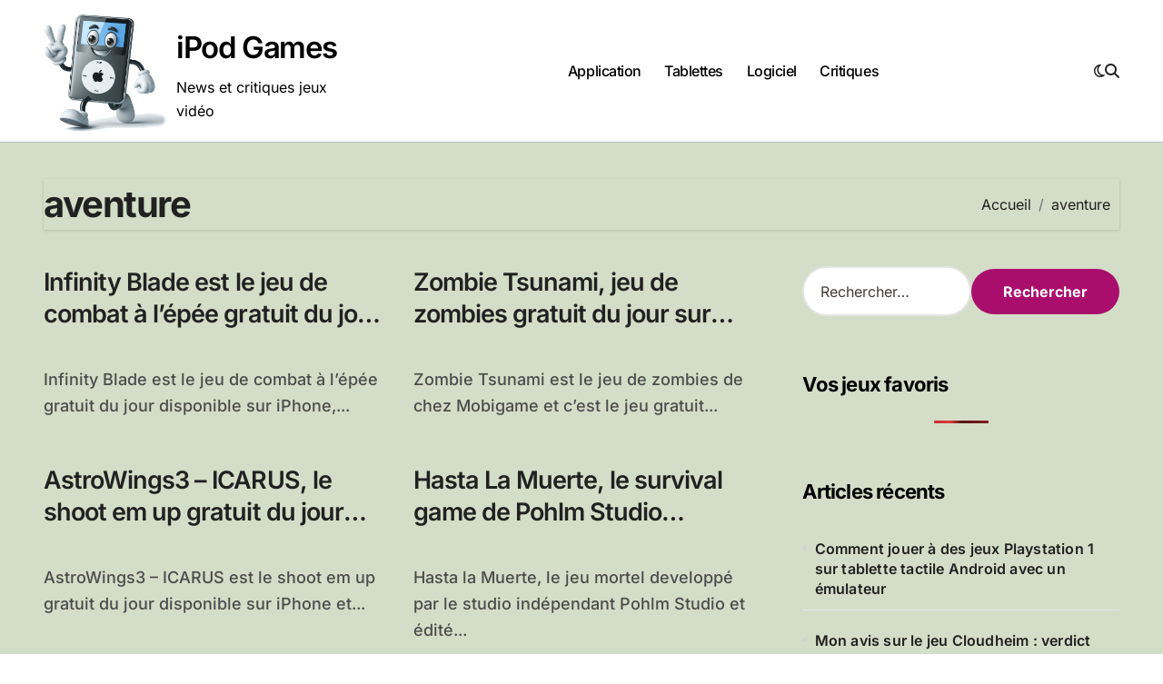

--- FILE ---
content_type: text/html; charset=UTF-8
request_url: https://www.ipodgames.fr/jeux-video/aventure/
body_size: 14542
content:
<!DOCTYPE html>
<html dir="ltr" lang="fr-FR" prefix="og: https://ogp.me/ns#">
<head>
<meta charset="UTF-8">
<meta name="viewport" content="width=device-width, initial-scale=1">
<link rel="profile" href="http://gmpg.org/xfn/11">
<title>aventure | iPod Games</title>
<!-- All in One SEO 4.9.1.1 - aioseo.com -->
<meta name="robots" content="max-image-preview:large" />
<link rel="canonical" href="https://www.ipodgames.fr/jeux-video/aventure/" />
<link rel="next" href="https://www.ipodgames.fr/jeux-video/aventure/page/2/" />
<meta name="generator" content="All in One SEO (AIOSEO) 4.9.1.1" />
<script type="application/ld+json" class="aioseo-schema">
{"@context":"https:\/\/schema.org","@graph":[{"@type":"BreadcrumbList","@id":"https:\/\/www.ipodgames.fr\/jeux-video\/aventure\/#breadcrumblist","itemListElement":[{"@type":"ListItem","@id":"https:\/\/www.ipodgames.fr#listItem","position":1,"name":"Accueil","item":"https:\/\/www.ipodgames.fr","nextItem":{"@type":"ListItem","@id":"https:\/\/www.ipodgames.fr\/jeux-video\/aventure\/#listItem","name":"aventure"}},{"@type":"ListItem","@id":"https:\/\/www.ipodgames.fr\/jeux-video\/aventure\/#listItem","position":2,"name":"aventure","previousItem":{"@type":"ListItem","@id":"https:\/\/www.ipodgames.fr#listItem","name":"Accueil"}}]},{"@type":"CollectionPage","@id":"https:\/\/www.ipodgames.fr\/jeux-video\/aventure\/#collectionpage","url":"https:\/\/www.ipodgames.fr\/jeux-video\/aventure\/","name":"aventure | iPod Games","inLanguage":"fr-FR","isPartOf":{"@id":"https:\/\/www.ipodgames.fr\/#website"},"breadcrumb":{"@id":"https:\/\/www.ipodgames.fr\/jeux-video\/aventure\/#breadcrumblist"}},{"@type":"Organization","@id":"https:\/\/www.ipodgames.fr\/#organization","name":"iPod Games","description":"News et critiques jeux vid\u00e9o","url":"https:\/\/www.ipodgames.fr\/","logo":{"@type":"ImageObject","url":"https:\/\/www.ipodgames.fr\/wp-content\/images\/cropped-ipodgameslogo.png","@id":"https:\/\/www.ipodgames.fr\/jeux-video\/aventure\/#organizationLogo","width":1023,"height":1023},"image":{"@id":"https:\/\/www.ipodgames.fr\/jeux-video\/aventure\/#organizationLogo"}},{"@type":"WebSite","@id":"https:\/\/www.ipodgames.fr\/#website","url":"https:\/\/www.ipodgames.fr\/","name":"iPod Games","description":"News et critiques jeux vid\u00e9o","inLanguage":"fr-FR","publisher":{"@id":"https:\/\/www.ipodgames.fr\/#organization"}}]}
</script>
<!-- All in One SEO -->
<link rel='dns-prefetch' href='//stats.wp.com' />
<link rel='dns-prefetch' href='//v0.wordpress.com' />
<link rel="alternate" type="application/rss+xml" title="iPod Games &raquo; Flux" href="https://www.ipodgames.fr/feed/" />
<link rel="alternate" type="application/rss+xml" title="iPod Games &raquo; Flux des commentaires" href="https://www.ipodgames.fr/comments/feed/" />
<script type="text/javascript" id="wpp-js" src="https://www.ipodgames.fr/wp-content/plugins/wordpress-popular-posts/assets/js/wpp.min.js?ver=7.3.6" data-sampling="0" data-sampling-rate="100" data-api-url="https://www.ipodgames.fr/wp-json/wordpress-popular-posts" data-post-id="0" data-token="bd579aae19" data-lang="0" data-debug="0"></script>
<link rel="alternate" type="application/rss+xml" title="iPod Games &raquo; Flux de l’étiquette aventure" href="https://www.ipodgames.fr/jeux-video/aventure/feed/" />
<style id='wp-img-auto-sizes-contain-inline-css' type='text/css'>
img:is([sizes=auto i],[sizes^="auto," i]){contain-intrinsic-size:3000px 1500px}
/*# sourceURL=wp-img-auto-sizes-contain-inline-css */
</style>
<!-- <link rel='stylesheet' id='blogdata-theme-fonts-css' href='https://www.ipodgames.fr/wp-content/fonts/04d15c878e838894c48e55bb3434ca03.css?ver=20201110' type='text/css' media='all' /> -->
<link rel="stylesheet" type="text/css" href="//www.ipodgames.fr/wp-content/cache/wpfc-minified/77ys02ns/g3rf5.css" media="all"/>
<style id='wp-emoji-styles-inline-css' type='text/css'>
img.wp-smiley, img.emoji {
display: inline !important;
border: none !important;
box-shadow: none !important;
height: 1em !important;
width: 1em !important;
margin: 0 0.07em !important;
vertical-align: -0.1em !important;
background: none !important;
padding: 0 !important;
}
/*# sourceURL=wp-emoji-styles-inline-css */
</style>
<style id='wp-block-library-inline-css' type='text/css'>
:root{--wp-block-synced-color:#7a00df;--wp-block-synced-color--rgb:122,0,223;--wp-bound-block-color:var(--wp-block-synced-color);--wp-editor-canvas-background:#ddd;--wp-admin-theme-color:#007cba;--wp-admin-theme-color--rgb:0,124,186;--wp-admin-theme-color-darker-10:#006ba1;--wp-admin-theme-color-darker-10--rgb:0,107,160.5;--wp-admin-theme-color-darker-20:#005a87;--wp-admin-theme-color-darker-20--rgb:0,90,135;--wp-admin-border-width-focus:2px}@media (min-resolution:192dpi){:root{--wp-admin-border-width-focus:1.5px}}.wp-element-button{cursor:pointer}:root .has-very-light-gray-background-color{background-color:#eee}:root .has-very-dark-gray-background-color{background-color:#313131}:root .has-very-light-gray-color{color:#eee}:root .has-very-dark-gray-color{color:#313131}:root .has-vivid-green-cyan-to-vivid-cyan-blue-gradient-background{background:linear-gradient(135deg,#00d084,#0693e3)}:root .has-purple-crush-gradient-background{background:linear-gradient(135deg,#34e2e4,#4721fb 50%,#ab1dfe)}:root .has-hazy-dawn-gradient-background{background:linear-gradient(135deg,#faaca8,#dad0ec)}:root .has-subdued-olive-gradient-background{background:linear-gradient(135deg,#fafae1,#67a671)}:root .has-atomic-cream-gradient-background{background:linear-gradient(135deg,#fdd79a,#004a59)}:root .has-nightshade-gradient-background{background:linear-gradient(135deg,#330968,#31cdcf)}:root .has-midnight-gradient-background{background:linear-gradient(135deg,#020381,#2874fc)}:root{--wp--preset--font-size--normal:16px;--wp--preset--font-size--huge:42px}.has-regular-font-size{font-size:1em}.has-larger-font-size{font-size:2.625em}.has-normal-font-size{font-size:var(--wp--preset--font-size--normal)}.has-huge-font-size{font-size:var(--wp--preset--font-size--huge)}.has-text-align-center{text-align:center}.has-text-align-left{text-align:left}.has-text-align-right{text-align:right}.has-fit-text{white-space:nowrap!important}#end-resizable-editor-section{display:none}.aligncenter{clear:both}.items-justified-left{justify-content:flex-start}.items-justified-center{justify-content:center}.items-justified-right{justify-content:flex-end}.items-justified-space-between{justify-content:space-between}.screen-reader-text{border:0;clip-path:inset(50%);height:1px;margin:-1px;overflow:hidden;padding:0;position:absolute;width:1px;word-wrap:normal!important}.screen-reader-text:focus{background-color:#ddd;clip-path:none;color:#444;display:block;font-size:1em;height:auto;left:5px;line-height:normal;padding:15px 23px 14px;text-decoration:none;top:5px;width:auto;z-index:100000}html :where(.has-border-color){border-style:solid}html :where([style*=border-top-color]){border-top-style:solid}html :where([style*=border-right-color]){border-right-style:solid}html :where([style*=border-bottom-color]){border-bottom-style:solid}html :where([style*=border-left-color]){border-left-style:solid}html :where([style*=border-width]){border-style:solid}html :where([style*=border-top-width]){border-top-style:solid}html :where([style*=border-right-width]){border-right-style:solid}html :where([style*=border-bottom-width]){border-bottom-style:solid}html :where([style*=border-left-width]){border-left-style:solid}html :where(img[class*=wp-image-]){height:auto;max-width:100%}:where(figure){margin:0 0 1em}html :where(.is-position-sticky){--wp-admin--admin-bar--position-offset:var(--wp-admin--admin-bar--height,0px)}@media screen and (max-width:600px){html :where(.is-position-sticky){--wp-admin--admin-bar--position-offset:0px}}
/*# sourceURL=wp-block-library-inline-css */
</style><style id='global-styles-inline-css' type='text/css'>
:root{--wp--preset--aspect-ratio--square: 1;--wp--preset--aspect-ratio--4-3: 4/3;--wp--preset--aspect-ratio--3-4: 3/4;--wp--preset--aspect-ratio--3-2: 3/2;--wp--preset--aspect-ratio--2-3: 2/3;--wp--preset--aspect-ratio--16-9: 16/9;--wp--preset--aspect-ratio--9-16: 9/16;--wp--preset--color--black: #000000;--wp--preset--color--cyan-bluish-gray: #abb8c3;--wp--preset--color--white: #ffffff;--wp--preset--color--pale-pink: #f78da7;--wp--preset--color--vivid-red: #cf2e2e;--wp--preset--color--luminous-vivid-orange: #ff6900;--wp--preset--color--luminous-vivid-amber: #fcb900;--wp--preset--color--light-green-cyan: #7bdcb5;--wp--preset--color--vivid-green-cyan: #00d084;--wp--preset--color--pale-cyan-blue: #8ed1fc;--wp--preset--color--vivid-cyan-blue: #0693e3;--wp--preset--color--vivid-purple: #9b51e0;--wp--preset--gradient--vivid-cyan-blue-to-vivid-purple: linear-gradient(135deg,rgb(6,147,227) 0%,rgb(155,81,224) 100%);--wp--preset--gradient--light-green-cyan-to-vivid-green-cyan: linear-gradient(135deg,rgb(122,220,180) 0%,rgb(0,208,130) 100%);--wp--preset--gradient--luminous-vivid-amber-to-luminous-vivid-orange: linear-gradient(135deg,rgb(252,185,0) 0%,rgb(255,105,0) 100%);--wp--preset--gradient--luminous-vivid-orange-to-vivid-red: linear-gradient(135deg,rgb(255,105,0) 0%,rgb(207,46,46) 100%);--wp--preset--gradient--very-light-gray-to-cyan-bluish-gray: linear-gradient(135deg,rgb(238,238,238) 0%,rgb(169,184,195) 100%);--wp--preset--gradient--cool-to-warm-spectrum: linear-gradient(135deg,rgb(74,234,220) 0%,rgb(151,120,209) 20%,rgb(207,42,186) 40%,rgb(238,44,130) 60%,rgb(251,105,98) 80%,rgb(254,248,76) 100%);--wp--preset--gradient--blush-light-purple: linear-gradient(135deg,rgb(255,206,236) 0%,rgb(152,150,240) 100%);--wp--preset--gradient--blush-bordeaux: linear-gradient(135deg,rgb(254,205,165) 0%,rgb(254,45,45) 50%,rgb(107,0,62) 100%);--wp--preset--gradient--luminous-dusk: linear-gradient(135deg,rgb(255,203,112) 0%,rgb(199,81,192) 50%,rgb(65,88,208) 100%);--wp--preset--gradient--pale-ocean: linear-gradient(135deg,rgb(255,245,203) 0%,rgb(182,227,212) 50%,rgb(51,167,181) 100%);--wp--preset--gradient--electric-grass: linear-gradient(135deg,rgb(202,248,128) 0%,rgb(113,206,126) 100%);--wp--preset--gradient--midnight: linear-gradient(135deg,rgb(2,3,129) 0%,rgb(40,116,252) 100%);--wp--preset--font-size--small: 13px;--wp--preset--font-size--medium: 20px;--wp--preset--font-size--large: 36px;--wp--preset--font-size--x-large: 42px;--wp--preset--spacing--20: 0.44rem;--wp--preset--spacing--30: 0.67rem;--wp--preset--spacing--40: 1rem;--wp--preset--spacing--50: 1.5rem;--wp--preset--spacing--60: 2.25rem;--wp--preset--spacing--70: 3.38rem;--wp--preset--spacing--80: 5.06rem;--wp--preset--shadow--natural: 6px 6px 9px rgba(0, 0, 0, 0.2);--wp--preset--shadow--deep: 12px 12px 50px rgba(0, 0, 0, 0.4);--wp--preset--shadow--sharp: 6px 6px 0px rgba(0, 0, 0, 0.2);--wp--preset--shadow--outlined: 6px 6px 0px -3px rgb(255, 255, 255), 6px 6px rgb(0, 0, 0);--wp--preset--shadow--crisp: 6px 6px 0px rgb(0, 0, 0);}:root :where(.is-layout-flow) > :first-child{margin-block-start: 0;}:root :where(.is-layout-flow) > :last-child{margin-block-end: 0;}:root :where(.is-layout-flow) > *{margin-block-start: 24px;margin-block-end: 0;}:root :where(.is-layout-constrained) > :first-child{margin-block-start: 0;}:root :where(.is-layout-constrained) > :last-child{margin-block-end: 0;}:root :where(.is-layout-constrained) > *{margin-block-start: 24px;margin-block-end: 0;}:root :where(.is-layout-flex){gap: 24px;}:root :where(.is-layout-grid){gap: 24px;}body .is-layout-flex{display: flex;}.is-layout-flex{flex-wrap: wrap;align-items: center;}.is-layout-flex > :is(*, div){margin: 0;}body .is-layout-grid{display: grid;}.is-layout-grid > :is(*, div){margin: 0;}.has-black-color{color: var(--wp--preset--color--black) !important;}.has-cyan-bluish-gray-color{color: var(--wp--preset--color--cyan-bluish-gray) !important;}.has-white-color{color: var(--wp--preset--color--white) !important;}.has-pale-pink-color{color: var(--wp--preset--color--pale-pink) !important;}.has-vivid-red-color{color: var(--wp--preset--color--vivid-red) !important;}.has-luminous-vivid-orange-color{color: var(--wp--preset--color--luminous-vivid-orange) !important;}.has-luminous-vivid-amber-color{color: var(--wp--preset--color--luminous-vivid-amber) !important;}.has-light-green-cyan-color{color: var(--wp--preset--color--light-green-cyan) !important;}.has-vivid-green-cyan-color{color: var(--wp--preset--color--vivid-green-cyan) !important;}.has-pale-cyan-blue-color{color: var(--wp--preset--color--pale-cyan-blue) !important;}.has-vivid-cyan-blue-color{color: var(--wp--preset--color--vivid-cyan-blue) !important;}.has-vivid-purple-color{color: var(--wp--preset--color--vivid-purple) !important;}.has-black-background-color{background-color: var(--wp--preset--color--black) !important;}.has-cyan-bluish-gray-background-color{background-color: var(--wp--preset--color--cyan-bluish-gray) !important;}.has-white-background-color{background-color: var(--wp--preset--color--white) !important;}.has-pale-pink-background-color{background-color: var(--wp--preset--color--pale-pink) !important;}.has-vivid-red-background-color{background-color: var(--wp--preset--color--vivid-red) !important;}.has-luminous-vivid-orange-background-color{background-color: var(--wp--preset--color--luminous-vivid-orange) !important;}.has-luminous-vivid-amber-background-color{background-color: var(--wp--preset--color--luminous-vivid-amber) !important;}.has-light-green-cyan-background-color{background-color: var(--wp--preset--color--light-green-cyan) !important;}.has-vivid-green-cyan-background-color{background-color: var(--wp--preset--color--vivid-green-cyan) !important;}.has-pale-cyan-blue-background-color{background-color: var(--wp--preset--color--pale-cyan-blue) !important;}.has-vivid-cyan-blue-background-color{background-color: var(--wp--preset--color--vivid-cyan-blue) !important;}.has-vivid-purple-background-color{background-color: var(--wp--preset--color--vivid-purple) !important;}.has-black-border-color{border-color: var(--wp--preset--color--black) !important;}.has-cyan-bluish-gray-border-color{border-color: var(--wp--preset--color--cyan-bluish-gray) !important;}.has-white-border-color{border-color: var(--wp--preset--color--white) !important;}.has-pale-pink-border-color{border-color: var(--wp--preset--color--pale-pink) !important;}.has-vivid-red-border-color{border-color: var(--wp--preset--color--vivid-red) !important;}.has-luminous-vivid-orange-border-color{border-color: var(--wp--preset--color--luminous-vivid-orange) !important;}.has-luminous-vivid-amber-border-color{border-color: var(--wp--preset--color--luminous-vivid-amber) !important;}.has-light-green-cyan-border-color{border-color: var(--wp--preset--color--light-green-cyan) !important;}.has-vivid-green-cyan-border-color{border-color: var(--wp--preset--color--vivid-green-cyan) !important;}.has-pale-cyan-blue-border-color{border-color: var(--wp--preset--color--pale-cyan-blue) !important;}.has-vivid-cyan-blue-border-color{border-color: var(--wp--preset--color--vivid-cyan-blue) !important;}.has-vivid-purple-border-color{border-color: var(--wp--preset--color--vivid-purple) !important;}.has-vivid-cyan-blue-to-vivid-purple-gradient-background{background: var(--wp--preset--gradient--vivid-cyan-blue-to-vivid-purple) !important;}.has-light-green-cyan-to-vivid-green-cyan-gradient-background{background: var(--wp--preset--gradient--light-green-cyan-to-vivid-green-cyan) !important;}.has-luminous-vivid-amber-to-luminous-vivid-orange-gradient-background{background: var(--wp--preset--gradient--luminous-vivid-amber-to-luminous-vivid-orange) !important;}.has-luminous-vivid-orange-to-vivid-red-gradient-background{background: var(--wp--preset--gradient--luminous-vivid-orange-to-vivid-red) !important;}.has-very-light-gray-to-cyan-bluish-gray-gradient-background{background: var(--wp--preset--gradient--very-light-gray-to-cyan-bluish-gray) !important;}.has-cool-to-warm-spectrum-gradient-background{background: var(--wp--preset--gradient--cool-to-warm-spectrum) !important;}.has-blush-light-purple-gradient-background{background: var(--wp--preset--gradient--blush-light-purple) !important;}.has-blush-bordeaux-gradient-background{background: var(--wp--preset--gradient--blush-bordeaux) !important;}.has-luminous-dusk-gradient-background{background: var(--wp--preset--gradient--luminous-dusk) !important;}.has-pale-ocean-gradient-background{background: var(--wp--preset--gradient--pale-ocean) !important;}.has-electric-grass-gradient-background{background: var(--wp--preset--gradient--electric-grass) !important;}.has-midnight-gradient-background{background: var(--wp--preset--gradient--midnight) !important;}.has-small-font-size{font-size: var(--wp--preset--font-size--small) !important;}.has-medium-font-size{font-size: var(--wp--preset--font-size--medium) !important;}.has-large-font-size{font-size: var(--wp--preset--font-size--large) !important;}.has-x-large-font-size{font-size: var(--wp--preset--font-size--x-large) !important;}
/*# sourceURL=global-styles-inline-css */
</style>
<style id='classic-theme-styles-inline-css' type='text/css'>
/*! This file is auto-generated */
.wp-block-button__link{color:#fff;background-color:#32373c;border-radius:9999px;box-shadow:none;text-decoration:none;padding:calc(.667em + 2px) calc(1.333em + 2px);font-size:1.125em}.wp-block-file__button{background:#32373c;color:#fff;text-decoration:none}
/*# sourceURL=/wp-includes/css/classic-themes.min.css */
</style>
<!-- <link rel='stylesheet' id='wp-postratings-css' href='https://www.ipodgames.fr/wp-content/plugins/wp-postratings/css/postratings-css.css?ver=1.90' type='text/css' media='all' /> -->
<!-- <link rel='stylesheet' id='ez-toc-css' href='https://www.ipodgames.fr/wp-content/plugins/easy-table-of-contents/assets/css/screen.min.css?ver=2.0.68.1' type='text/css' media='all' /> -->
<link rel="stylesheet" type="text/css" href="//www.ipodgames.fr/wp-content/cache/wpfc-minified/ftsombgm/c7iyb.css" media="all"/>
<style id='ez-toc-inline-css' type='text/css'>
div#ez-toc-container .ez-toc-title {font-size: 120%;}div#ez-toc-container .ez-toc-title {font-weight: 500;}div#ez-toc-container ul li {font-size: 95%;}div#ez-toc-container ul li {font-weight: 500;}div#ez-toc-container nav ul ul li {font-size: 90%;}
.ez-toc-container-direction {direction: ltr;}.ez-toc-counter ul{counter-reset: item ;}.ez-toc-counter nav ul li a::before {content: counters(item, '.', decimal) '. ';display: inline-block;counter-increment: item;flex-grow: 0;flex-shrink: 0;margin-right: .2em; float: left; }.ez-toc-widget-direction {direction: ltr;}.ez-toc-widget-container ul{counter-reset: item ;}.ez-toc-widget-container nav ul li a::before {content: counters(item, '.', decimal) '. ';display: inline-block;counter-increment: item;flex-grow: 0;flex-shrink: 0;margin-right: .2em; float: left; }
/*# sourceURL=ez-toc-inline-css */
</style>
<!-- <link rel='stylesheet' id='wordpress-popular-posts-css-css' href='https://www.ipodgames.fr/wp-content/plugins/wordpress-popular-posts/assets/css/wpp.css?ver=7.3.6' type='text/css' media='all' /> -->
<!-- <link rel='stylesheet' id='all-css-css' href='https://www.ipodgames.fr/wp-content/themes/blogdata/css/all.css?ver=6.9' type='text/css' media='all' /> -->
<!-- <link rel='stylesheet' id='dark-css' href='https://www.ipodgames.fr/wp-content/themes/blogdata/css/colors/dark.css?ver=6.9' type='text/css' media='all' /> -->
<!-- <link rel='stylesheet' id='core-css' href='https://www.ipodgames.fr/wp-content/themes/blogdata/css/core.css?ver=6.9' type='text/css' media='all' /> -->
<!-- <link rel='stylesheet' id='blogdata-style-css' href='https://www.ipodgames.fr/wp-content/themes/blogdata/style.css?ver=6.9' type='text/css' media='all' /> -->
<link rel="stylesheet" type="text/css" href="//www.ipodgames.fr/wp-content/cache/wpfc-minified/8yg03lit/g3sn7.css" media="all"/>
<style id='blogdata-style-inline-css' type='text/css'>
.site-branding-text .site-title a { font-size: 33px;} @media (max-width:575px) {.site-branding-text .site-title a { font-size: 23px;} } 
/*# sourceURL=blogdata-style-inline-css */
</style>
<!-- <link rel='stylesheet' id='wp-core-css' href='https://www.ipodgames.fr/wp-content/themes/blogdata/css/wp-core.css?ver=6.9' type='text/css' media='all' /> -->
<!-- <link rel='stylesheet' id='woocommerce-css-css' href='https://www.ipodgames.fr/wp-content/themes/blogdata/css/woo.css?ver=6.9' type='text/css' media='all' /> -->
<!-- <link rel='stylesheet' id='default-css' href='https://www.ipodgames.fr/wp-content/themes/blogdata/css/colors/default.css?ver=6.9' type='text/css' media='all' /> -->
<!-- <link rel='stylesheet' id='swiper-bundle-css-css' href='https://www.ipodgames.fr/wp-content/themes/blogdata/css/swiper-bundle.css?ver=6.9' type='text/css' media='all' /> -->
<!-- <link rel='stylesheet' id='menu-core-css-css' href='https://www.ipodgames.fr/wp-content/themes/blogdata/css/sm-core-css.css?ver=6.9' type='text/css' media='all' /> -->
<!-- <link rel='stylesheet' id='smartmenus-css' href='https://www.ipodgames.fr/wp-content/themes/blogdata/css/sm-clean.css?ver=6.9' type='text/css' media='all' /> -->
<link rel="stylesheet" type="text/css" href="//www.ipodgames.fr/wp-content/cache/wpfc-minified/8z1m4a5l/g3sn7.css" media="all"/>
<script src='//www.ipodgames.fr/wp-content/cache/wpfc-minified/jn2nl0wq/g3zcv.js' type="text/javascript"></script>
<!-- <script type="text/javascript" src="https://www.ipodgames.fr/wp-includes/js/jquery/jquery.min.js?ver=3.7.1" id="jquery-core-js"></script> -->
<!-- <script type="text/javascript" src="https://www.ipodgames.fr/wp-includes/js/jquery/jquery-migrate.min.js?ver=3.4.1" id="jquery-migrate-js"></script> -->
<!-- <script type="text/javascript" src="https://www.ipodgames.fr/wp-content/themes/blogdata/js/navigation.js?ver=6.9" id="blogdata-navigation-js"></script> -->
<!-- <script type="text/javascript" src="https://www.ipodgames.fr/wp-content/themes/blogdata/js/swiper-bundle.js?ver=6.9" id="swiper-bundle-js"></script> -->
<!-- <script type="text/javascript" src="https://www.ipodgames.fr/wp-content/themes/blogdata/js/hc-sticky.js?ver=6.9" id="sticky-js-js"></script> -->
<!-- <script type="text/javascript" src="https://www.ipodgames.fr/wp-content/themes/blogdata/js/jquery.sticky.js?ver=6.9" id="sticky-header-js-js"></script> -->
<!-- <script type="text/javascript" src="https://www.ipodgames.fr/wp-content/themes/blogdata/js/jquery.smartmenus.js?ver=6.9" id="smartmenus-js-js"></script> -->
<!-- <script type="text/javascript" src="https://www.ipodgames.fr/wp-content/themes/blogdata/js/jquery.cookie.min.js?ver=6.9" id="jquery-cookie-js"></script> -->
<link rel="https://api.w.org/" href="https://www.ipodgames.fr/wp-json/" /><link rel="alternate" title="JSON" type="application/json" href="https://www.ipodgames.fr/wp-json/wp/v2/tags/13" /><link rel="EditURI" type="application/rsd+xml" title="RSD" href="https://www.ipodgames.fr/xmlrpc.php?rsd" />
<meta name="generator" content="WordPress 6.9" />
<style>img#wpstats{display:none}</style>
<style id="wpp-loading-animation-styles">@-webkit-keyframes bgslide{from{background-position-x:0}to{background-position-x:-200%}}@keyframes bgslide{from{background-position-x:0}to{background-position-x:-200%}}.wpp-widget-block-placeholder,.wpp-shortcode-placeholder{margin:0 auto;width:60px;height:3px;background:#dd3737;background:linear-gradient(90deg,#dd3737 0%,#571313 10%,#dd3737 100%);background-size:200% auto;border-radius:3px;-webkit-animation:bgslide 1s infinite linear;animation:bgslide 1s infinite linear}</style>
<style>
.bs-blog-post p:nth-of-type(1)::first-letter {
display: none;
}
</style>
<style type="text/css">
</style>
<link rel="icon" href="https://www.ipodgames.fr/wp-content/images/cropped-ipodgames-32x32.png" sizes="32x32" />
<link rel="icon" href="https://www.ipodgames.fr/wp-content/images/cropped-ipodgames-192x192.png" sizes="192x192" />
<link rel="apple-touch-icon" href="https://www.ipodgames.fr/wp-content/images/cropped-ipodgames-180x180.png" />
<meta name="msapplication-TileImage" content="https://www.ipodgames.fr/wp-content/images/cropped-ipodgames-270x270.png" />
<style type="text/css" id="wp-custom-css">
.main {
display: flex;
align-items: center; /* Centre verticalement les éléments enfants */
justify-content: flex-start; /* Aligne les éléments enfants au départ (gauche) */
width: 100%;
}
.logo {
display: flex;
align-items: center; /* Assure que le logo et le texte sont alignés verticalement */
}
.site-logo {
margin-right: 10px; /* Espace entre le logo et le titre */
width: 150px; /* Définit la largeur du logo à 150px */
height: auto; /* Conserve les proportions du logo */
}
.site-branding-text {
display: inline-block; /* Pour s'assurer qu'il est aligné horizontalement */
}
.site-title {
margin: 0;
display: inline; /* Mettre en ligne pour aligner directement à côté du logo */
}
.site-description {
margin-top: 5px; /* Ajustez selon les besoins pour l'espacement */
display: block; /* Rétablit le mode de bloc si nécessaire */
}
.footer-logo .custom-logo {
width: 150px; /* Définit la largeur du logo à 150px */
height: auto; /* Conserve les proportions du logo */
}
.wp-image-7 {
width: 150px; /* Définit la largeur de l'image à 150px */
height: auto; /* Conserve les proportions de l'image */
}		</style>
</head>
<body class="archive tag tag-aventure tag-13 wp-custom-logo wp-embed-responsive wp-theme-blogdata wide hfeed  ta-hide-date-author-in-list defaultcolor" >
<div id="page" class="site">
<a class="skip-link screen-reader-text" href="#content">
Passer au contenu</a>
<!--wrapper-->
<div class="wrapper" id="custom-background-css">
<!--==================== Header ====================-->
<!--header-->
<header class="bs-default">
<div class="clearfix"></div>
<!-- Main Menu Area-->
<div class="bs-menu-full sticky-header">
<div class="inner">
<div class="container">
<div class="main d-flex align-center">
<!-- logo Area-->
<!-- logo-->
<div class="logo">
<div class="site-logo">
<a href="https://www.ipodgames.fr/" class="navbar-brand" rel="home"><img width="1023" height="1023" src="https://www.ipodgames.fr/wp-content/images/cropped-ipodgameslogo.png" class="custom-logo" alt="iPod Games" decoding="async" fetchpriority="high" srcset="https://www.ipodgames.fr/wp-content/images/cropped-ipodgameslogo.png 1023w, https://www.ipodgames.fr/wp-content/images/cropped-ipodgameslogo-300x300.png 300w, https://www.ipodgames.fr/wp-content/images/cropped-ipodgameslogo-150x150.png 150w, https://www.ipodgames.fr/wp-content/images/cropped-ipodgameslogo-768x768.png 768w" sizes="(max-width: 1023px) 100vw, 1023px" /></a>  </div>
<div class="site-branding-text">
<p class="site-title"> <a href="https://www.ipodgames.fr/" rel="home">iPod Games</a></p>
<p class="site-description">News et critiques jeux vidéo</p>
</div>
</div><!-- /logo-->
<!-- /logo Area-->
<!-- Main Menu Area-->
<div class="navbar-wp">
<button class="menu-btn">
<span class="icon-bar"></span>
<span class="icon-bar"></span>
<span class="icon-bar"></span>
</button>
<nav id="main-nav" class="nav-wp justify-center">
<!-- Sample menu definition -->
<ul id="menu-haut" class="sm sm-clean"><li id="menu-item-3598" class="menu-item menu-item-type-taxonomy menu-item-object-category menu-item-3598"><a class="nav-link" title="Application" href="https://www.ipodgames.fr/support/application/">Application</a></li>
<li id="menu-item-3599" class="menu-item menu-item-type-taxonomy menu-item-object-category menu-item-3599"><a class="nav-link" title="Tablettes" href="https://www.ipodgames.fr/support/tablettes/">Tablettes</a></li>
<li id="menu-item-3601" class="menu-item menu-item-type-taxonomy menu-item-object-category menu-item-3601"><a class="nav-link" title="Logiciel" href="https://www.ipodgames.fr/support/logiciel/">Logiciel</a></li>
<li id="menu-item-4686" class="menu-item menu-item-type-taxonomy menu-item-object-category menu-item-4686"><a class="nav-link" title="Critiques" href="https://www.ipodgames.fr/support/critiques/">Critiques</a></li>
</ul>      </nav> 
</div>
<!-- /Main Menu Area-->
<!-- Right Area-->
<div class="right-nav">
<label class="switch d-none d-lg-inline-block" for="switch">
<input type="checkbox" name="theme" id="switch" class="defaultcolor" data-skin-mode="defaultcolor">
<span class="slider"></span>
</label>
<!-- search-->
<a class="msearch" href="#" bs-search-clickable="true">
<i class="fa-solid fa-magnifying-glass"></i>
</a>
<!-- /search-->
</div>
<!-- Right-->
</div><!-- /main-->
</div><!-- /container-->
</div><!-- /inner-->
</div><!-- /Main Menu Area-->
</header>
<aside class="bs-offcanvas end" bs-data-targeted="true">
<div class="bs-offcanvas-close">
<a href="#" class="bs-offcanvas-btn-close" bs-data-removable="true">
<span></span>
<span></span>
</a>
</div>
<div class="bs-offcanvas-inner">
<div class="bs-card-box empty-sidebar">
<div class="bs-widget-title one">
<h2 class='title'>Configurer la permutation de la colonne latérale</h3>
</div>
<p class='empty-sidebar-widget-text'>
This is an example widget to show how the Header Toggle Sidebar looks by default. You can add custom widgets from the          <a href='https://www.ipodgames.fr/wp-admin/widgets.php' title='widgets'>
widgets          </a>
in the admin.        </p>
</div>
</div>
</aside>
<main id="content" class="archive-class content">
<!--container-->
<div class="container" >
<div class="bs-card-box page-entry-title">
<div class="page-entry-title-box">
<h1 class="entry-title title mb-0">aventure</h1>
</div>            <div class="bs-breadcrumb-section">
<div class="overlay">
<div class="row">
<nav aria-label="breadcrumb">
<ol class="breadcrumb">
<div role="navigation" aria-label="Fil d’ariane" class="breadcrumb-trail breadcrumbs" itemprop="breadcrumb"><ul class="breadcrumb trail-items" itemscope itemtype="http://schema.org/BreadcrumbList"><meta name="numberOfItems" content="2" /><meta name="itemListOrder" content="Ascending" /><li itemprop="itemListElement breadcrumb-item" itemscope itemtype="http://schema.org/ListItem" class="trail-item breadcrumb-item  trail-begin"><a href="https://www.ipodgames.fr/" rel="home" itemprop="item"><span itemprop="name">Accueil</span></a><meta itemprop="position" content="1" /></li><li itemprop="itemListElement breadcrumb-item" itemscope itemtype="http://schema.org/ListItem" class="trail-item breadcrumb-item  trail-end"><span itemprop="name"><span itemprop="name">aventure</span></span><meta itemprop="position" content="2" /></li></ul></div> 
</ol>
</nav>
</div>
</div>
</div>
</div>
<!--row-->
<div class="row">
<div class="col-lg-8 content-right"> <div id="grid" class="d-grid column2">
<div id="post-956" class=" post-956 post type-post status-publish format-standard hentry category-jeux-ipad category-jeux-iphone category-jeux_ipod tag-action tag-aventure tag-infinity-blade tag-jeu-de-combat tag-jeu-de-combat-a-lepee tag-jeu-gratuit-du-jour tag-jeu-iphone tag-jeu-ipod-touch">
<!-- bs-posts-sec bs-posts-modul-6 -->
<div class="bs-blog-post grid-card"> 
<article class="small col">        <h4 class="entry-title title"><a href="https://www.ipodgames.fr/infinity-blade-est-le-jeu-de-combat-a-lepee-gratuit-du-jour-sur-iphone-et-ipad/">Infinity Blade est le jeu de combat à l&rsquo;épée gratuit du jour sur iPhone et iPad</a></h4>        <div class="bs-blog-meta">
</div>
<p>Infinity Blade est le jeu de combat à l&rsquo;épée gratuit du jour disponible sur iPhone,...</p>
</article>        </div>
</div>
<div id="post-929" class=" post-929 post type-post status-publish format-standard hentry category-jeux-gratuits-du-jour tag-action tag-aventure tag-ipod-touch tag-jeu-daction tag-jeu-de-zombie tag-jeu-gratuit-du-jour tag-jeu-ipad tag-jeu-iphone tag-jeu-ipod-touch tag-jeux_ipod">
<!-- bs-posts-sec bs-posts-modul-6 -->
<div class="bs-blog-post grid-card"> 
<article class="small col">        <h4 class="entry-title title"><a href="https://www.ipodgames.fr/zombie-tsunami-jeu-de-zombies-gratuit-du-jour-sur-iphone-ipod-touch-et-ipad/">Zombie Tsunami, jeu de zombies gratuit du jour sur iPhone, ipod Touch et ipad</a></h4>        <div class="bs-blog-meta">
</div>
<p>Zombie Tsunami est le jeu de zombies de chez Mobigame et c&rsquo;est le jeu gratuit...</p>
</article>        </div>
</div>
<div id="post-918" class=" post-918 post type-post status-publish format-standard hentry category-jeux-gratuits-du-jour category-jeux-iphone category-jeux-ipod-touch tag-action tag-aventure tag-jeu-de-tir tag-jeu-gratuit-du-jour tag-jeu-ipad tag-jeu-iphone tag-jeu-ipod-touch tag-shoot-em-up">
<!-- bs-posts-sec bs-posts-modul-6 -->
<div class="bs-blog-post grid-card"> 
<article class="small col">        <h4 class="entry-title title"><a href="https://www.ipodgames.fr/astrowings3-icarus-le-shoot-em-up-gratuit-du-jour-sur-iphone-ipad-et-ipod-touch/">AstroWings3 &#8211; ICARUS, le shoot em up gratuit du jour sur iPhone, iPad et iPod Touch</a></h4>        <div class="bs-blog-meta">
</div>
<p>AstroWings3 &#8211; ICARUS est le shoot em up gratuit du jour disponible sur iPhone et...</p>
</article>        </div>
</div>
<div id="post-906" class=" post-906 post type-post status-publish format-standard hentry category-jeux-ipad category-jeux-iphone category-jeux-ipod-touch tag-action tag-aventure tag-game-center tag-hasta-la-muerte tag-iphone tag-jeu-iphone tag-jeu-ipod-touch tag-pohlm-studio tag-reflexion tag-survival-game">
<!-- bs-posts-sec bs-posts-modul-6 -->
<div class="bs-blog-post grid-card"> 
<article class="small col">        <h4 class="entry-title title"><a href="https://www.ipodgames.fr/hasta-la-muerte-le-survival-game-de-pohlm-studio-disponible-sur-iphone-ipod-touch-et-ipad/">Hasta La Muerte, le survival game de Pohlm Studio disponible sur iPhone, iPod Touch et iPad</a></h4>        <div class="bs-blog-meta">
</div>
<p>Hasta la Muerte, le jeu mortel developpé par le studio indépendant Pohlm Studio et édité...</p>
</article>        </div>
</div>
<div id="post-902" class=" post-902 post type-post status-publish format-standard has-post-thumbnail hentry category-jeux-ipad category-jeux-iphone category-jeux-ipod-touch category-tests-iphone-ipod-touch tag-action tag-aventure tag-jeu-ipad tag-jeu-iphone tag-jeu-ipod-touch tag-rpg tag-rpg-en-francais tag-squids tag-squids-wild-west">
<!-- bs-posts-sec bs-posts-modul-6 -->
<div class="bs-blog-post grid-card"> 
<div class="bs-blog-thumb lg back-img" style="background-image: url('https://www.ipodgames.fr/wp-content/images/squids-wild-west.jpg');">
<a href="https://www.ipodgames.fr/squids-wild-west-les-poulpes-debarquent-pour-de-nouvelles-aventures-sur-iphone-ipod-touch-et-ipad/" class="link-div"></a>
</div> 
<article class="small col">        <h4 class="entry-title title"><a href="https://www.ipodgames.fr/squids-wild-west-les-poulpes-debarquent-pour-de-nouvelles-aventures-sur-iphone-ipod-touch-et-ipad/">Squids Wild West, les poulpes débarquent pour de nouvelles aventures sur iPhone, ipod touch et iPad</a></h4>        <div class="bs-blog-meta">
</div>
<p>Squids Wild West est désormais disponible sur l&rsquo;Appstore, les poulpes débarquent pour de nouvelles aventures...</p>
</article>        </div>
</div>
<div id="post-882" class=" post-882 post type-post status-publish format-standard hentry category-jeux-gratuits-du-jour tag-aventure tag-crossworlds-the-flying-city tag-iphone tag-ipod-touch tag-jeu-gratuit-du-jour tag-jeu-iphone tag-jeu-ipod-touch tag-point-click tag-reflexion">
<!-- bs-posts-sec bs-posts-modul-6 -->
<div class="bs-blog-post grid-card"> 
<article class="small col">        <h4 class="entry-title title"><a href="https://www.ipodgames.fr/crossworlds-the-flying-city-jeu-daventure-point-click-gratuit-du-jour-sur-iphone-ipod-touch-et-ipad/">Crossworlds The Flying City, jeu d&rsquo;aventure Point &#038; click gratuit du jour sur iPhone, iPod Touch et iPad</a></h4>        <div class="bs-blog-meta">
</div>
<p>Crossworlds The Flying City est jeu d&rsquo;aventure Point &amp; click gratuit du jour disponible sur...</p>
</article>        </div>
</div>
<div id="post-853" class=" post-853 post type-post status-publish format-standard hentry category-jeux-gratuits-du-jour category-jeux-ipod-nano category-jeux-ipod-touch tag-action tag-agilite tag-aventure tag-jeu-gratuit-du-jour tag-jeu-ipad tag-jeu-iphone tag-jeu-ipod-touch tag-reflexion tag-twist-n-catch">
<!-- bs-posts-sec bs-posts-modul-6 -->
<div class="bs-blog-post grid-card"> 
<article class="small col">        <h4 class="entry-title title"><a href="https://www.ipodgames.fr/twist-n-catch-jeu-de-reflexion-agilite-du-jour-gratuit-sur-iphone-et-ipod-touch/">Twist n&rsquo; Catch, jeu de reflexion agilité du jour gratuit sur iPhone et iPod Touch</a></h4>        <div class="bs-blog-meta">
</div>
<p>Twist n&rsquo; Catch est le jeu de réflexion agilité du jour gratuit disponible sur iPhone,...</p>
</article>        </div>
</div>
<div id="post-849" class=" post-849 post type-post status-publish format-standard hentry category-jeux-gratuits-du-jour category-jeux-iphone category-jeux-ipod-touch tag-action tag-aventure tag-casual-game tag-iphone tag-jeu-gratuit-du-jour tag-jeu-iphone tag-jeu-ipod-touch tag-jeu-rpg-aventure tag-tour-par-tour">
<!-- bs-posts-sec bs-posts-modul-6 -->
<div class="bs-blog-post grid-card"> 
<article class="small col">        <h4 class="entry-title title"><a href="https://www.ipodgames.fr/squids-jeu-rpg-aventure-aquatique-gratuit-du-jour-sur-iphone-et-ipod-touch/">Squids, jeu RPG Aventure Aquatique gratuit du jour sur iPhone et iPod Touch</a></h4>        <div class="bs-blog-meta">
</div>
<p>Squids est le jeu RPG Aventure Aquatique gratuit du jour disponible sur iPhone et iPod...</p>
</article>        </div>
</div>
<div id="post-822" class=" post-822 post type-post status-publish format-standard hentry category-jeux-ipad category-jeux-iphone category-jeux-ipod-touch tag-action tag-aventure tag-hugo-delire tag-hugo-retro-mania tag-iphone tag-ipod-touch tag-plateforme">
<!-- bs-posts-sec bs-posts-modul-6 -->
<div class="bs-blog-post grid-card"> 
<article class="small col">        <h4 class="entry-title title"><a href="https://www.ipodgames.fr/hugo-retro-mania-hugo-delire-debarque-sur-iphone-ipod-touch-et-ipad/">Hugo Retro Mania, Hugo délire débarque sur iPhone, iPod touch et iPad</a></h4>        <div class="bs-blog-meta">
</div>
<p>Vous aviez toujours rêvé de participer à l&rsquo;émission tv des années 90 où vous deviez...</p>
</article>        </div>
</div>
<div id="post-811" class=" post-811 post type-post status-publish format-standard hentry category-jeux-gratuits-du-jour category-jeux-iphone category-jeux-ipod-touch tag-aventure tag-illusia tag-jeu-gratuit-du-jour tag-jeu-iphone tag-jeu-ipod-touch tag-plateforme tag-rpg tag-rpg-plateforme tag-zenonia">
<!-- bs-posts-sec bs-posts-modul-6 -->
<div class="bs-blog-post grid-card"> 
<article class="small col">        <h4 class="entry-title title"><a href="https://www.ipodgames.fr/illusia-jeu-rpg-plateforme-gratuit-du-jour-sur-ipod-touch-et-iphone/">Illusia, jeu RPG plateforme gratuit du jour sur iPod Touch et iPhone !</a></h4>        <div class="bs-blog-meta">
</div>
<p>Illusia est le jeu de type RPG plateforme gratuit du jour, il est disponible sur...</p>
</article>        </div>
</div>
</div>
<div class="blogdata-pagination d-flex-center mt-5 mb-4 mb-lg-0">
<nav class="navigation pagination" aria-label="Pagination des publications">
<h2 class="screen-reader-text">Pagination des publications</h2>
<div class="nav-links"><span aria-current="page" class="page-numbers current">1</span>
<a class="page-numbers" href="https://www.ipodgames.fr/jeux-video/aventure/page/2/">2</a>
<a class="page-numbers" href="https://www.ipodgames.fr/jeux-video/aventure/page/3/">3</a>
<a class="next page-numbers" href="https://www.ipodgames.fr/jeux-video/aventure/page/2/"><i class="fas fa-angle-right"></i></a></div>
</nav> 
</div>
</div>
<!--col-lg-4-->
<aside class="col-lg-4 sidebar-right">
<div id="sidebar-right" class="bs-sidebar bs-sticky">
<div id="search-3" class="bs-widget widget_search"><form role="search" method="get" class="search-form" action="https://www.ipodgames.fr/">
<label>
<span class="screen-reader-text">Rechercher :</span>
<input type="search" class="search-field" placeholder="Rechercher…" value="" name="s" />
</label>
<input type="submit" class="search-submit" value="Rechercher" />
</form></div><div id="text-4" class="bs-widget widget_text"><div class="bs-widget-title one"><h2 class="title">Vos jeux favoris</h2></div>			<div class="textwidget"><div class="wpp-shortcode"><script type="application/json" data-id="wpp-shortcode-inline-js">{"title":"","limit":10,"offset":0,"range":"last7days","time_quantity":24,"time_unit":"hour","freshness":false,"order_by":"views","post_type":"post","pid":"","exclude":"","cat":"","taxonomy":"category","term_id":"","author":"","shorten_title":{"active":true,"length":"130","words":false},"post-excerpt":{"active":false,"length":0,"keep_format":false,"words":false},"thumbnail":{"active":true,"build":"manual","width":"100","height":"100"},"rating":false,"stats_tag":{"comment_count":false,"views":false,"author":false,"date":{"active":false,"format":"F j, Y"},"category":false,"taxonomy":{"active":false,"name":"category"}},"markup":{"custom_html":true,"wpp-start":"<ul class=\"wpp-list\">","wpp-end":"<\/ul>","title-start":"<h2>","title-end":"<\/h2>","post-html":"<li class=\"{current_class}\">{thumb} {title} <span class=\"wpp-meta post-stats\">{stats}<\/span><p class=\"wpp-excerpt\">{excerpt}<\/p><\/li>"},"theme":{"name":""}}</script><div class="wpp-shortcode-placeholder"></div></div>
</div>
</div>
<div id="recent-posts-3" class="bs-widget widget_recent_entries">
<div class="bs-widget-title one"><h2 class="title">Articles récents</h2></div>
<ul>
<li>
<a href="https://www.ipodgames.fr/comment-jouer-a-des-jeux-playstation-1-sur-tablette-tactile-android-avec-un-emulateur/">Comment jouer à des jeux Playstation 1 sur tablette tactile Android avec un émulateur</a>
</li>
<li>
<a href="https://www.ipodgames.fr/mon-avis-sur-le-jeu-cloudheim-verdict-apres-20-heures-en-early-access/">Mon avis sur le jeu Cloudheim : verdict après 20 heures en early access</a>
</li>
<li>
<a href="https://www.ipodgames.fr/mon-avis-sur-monster-hunter-stories-un-rpg-enchanteur-dans-lunivers-des-chasseurs/">Mon avis sur Monster Hunter Stories : un RPG enchanteur dans l&rsquo;univers des chasseurs</a>
</li>
<li>
<a href="https://www.ipodgames.fr/mon-avis-sur-triangle-strategy-un-srpg-tactique-qui-captive-par-sa-profondeur/">Mon avis sur Triangle Strategy : un SRPG tactique qui captive par sa profondeur</a>
</li>
<li>
<a href="https://www.ipodgames.fr/mon-avis-sur-plants-vs-zombies-replanted-un-remake-qui-ravive-les-souvenirs-sans-surprendre/">Mon avis sur Plants vs. Zombies : Replanted – Un remake qui ravive les souvenirs sans surprendre</a>
</li>
<li>
<a href="https://www.ipodgames.fr/comment-activer-le-vpn-mvpn-de-free-sur-freebox-guide-etape-par-etape/">Comment activer le VPN mVPN de Free sur Freebox : guide étape par étape</a>
</li>
<li>
<a href="https://www.ipodgames.fr/quel-iphone-acheter-guide-des-meilleurs-modeles-et-prix/">Quel iPhone acheter en 2025 : guide des meilleurs modèles et prix</a>
</li>
<li>
<a href="https://www.ipodgames.fr/mon-avis-sur-hollow-knight-silksong-en-immersion-dans-le-royaume-de-pharloom/">Mon avis sur Hollow Knight Silksong : En immersion dans le royaume de Pharloom</a>
</li>
<li>
<a href="https://www.ipodgames.fr/comment-utiliser-whatsapp-web-sur-ordinateur-pour-une-messagerie-fluide/">Comment utiliser WhatsApp Web sur ordinateur pour une messagerie fluide</a>
</li>
<li>
<a href="https://www.ipodgames.fr/remboursement-steam-guide-complet-pour-recuperer-votre-argent/">Remboursement Steam : guide complet pour récupérer votre argent</a>
</li>
<li>
<a href="https://www.ipodgames.fr/meilleur-navigateur-vpn-gratuit-pour-android-et-tablette/">Meilleur navigateur VPN gratuit pour Android et tablette en 2025</a>
</li>
<li>
<a href="https://www.ipodgames.fr/cockpit-sim-racing-comment-choisir-le-meilleur-pour-une-experience-ultime/">Cockpit sim racing : comment choisir le meilleur pour une expérience ultime</a>
</li>
<li>
<a href="https://www.ipodgames.fr/nintendo-switch-2-precommande-date-prix-et-ou-acheter-la-console/">Nintendo Switch 2 précommande : date, prix et où acheter la console</a>
</li>
<li>
<a href="https://www.ipodgames.fr/contenu-telechargeable-additionnel-comment-maximiser-lengagement-des-joueurs/">Contenu téléchargeable additionnel : comment maximiser l’engagement des joueurs</a>
</li>
<li>
<a href="https://www.ipodgames.fr/critique-balatro-le-deck-builder-incontournable-a-essayer/">Critique : Balatro, le deck-builder incontournable à essayer</a>
</li>
<li>
<a href="https://www.ipodgames.fr/creer-son-site-internet-ecommerce-les-etapes-cles-pour-reussir-votre-activite-en-ligne/">Créer son site internet ecommerce : les étapes clés pour réussir votre activité en ligne</a>
</li>
<li>
<a href="https://www.ipodgames.fr/reparation-ecran-iphone-11-guide-etape-par-etape-pour-un-resultat-professionnel/">Réparation écran iPhone 11 : guide étape par étape pour un résultat professionnel</a>
</li>
<li>
<a href="https://www.ipodgames.fr/red-note-lautre-application-chinoise-qui-va-prendre-la-releve-de-tiktok-aux-usa/">Red Note, l&rsquo;autre application chinoise qui va prendre la relève de TikTok aux USA</a>
</li>
<li>
<a href="https://www.ipodgames.fr/prises-electriques-italiennes-guide-pratique-pour-voyager-en-toute-serenite/">Prises électriques italiennes : guide pratique pour voyager en toute sérénité</a>
</li>
<li>
<a href="https://www.ipodgames.fr/deverrouiller-iphone-facilement-avec-imyfone-lockwiper-guide-pratique-et-securise/">Déverrouiller iPhone facilement avec iMyFone LockWiper : guide pratique et sécurisé</a>
</li>
</ul>
</div></div>
</aside>
<!--/col-lg-4-->
</div>
<!--/row-->
</div>
<!--/container-->
</main>    
<!-- </main> -->
<!--==================== FOOTER AREA ====================-->
<footer class="footer one "
>
<div class="overlay" style="background-color: ;">
<!--Start bs-footer-widget-area-->
<div class="bs-footer-bottom-area">
<div class="container">
<div class="row align-center">
<div class="col-lg-6 col-md-6">
<div class="footer-logo text-xs">
<a href="https://www.ipodgames.fr/" class="navbar-brand" rel="home"><img width="1023" height="1023" src="https://www.ipodgames.fr/wp-content/images/cropped-ipodgameslogo.png" class="custom-logo" alt="iPod Games" decoding="async" srcset="https://www.ipodgames.fr/wp-content/images/cropped-ipodgameslogo.png 1023w, https://www.ipodgames.fr/wp-content/images/cropped-ipodgameslogo-300x300.png 300w, https://www.ipodgames.fr/wp-content/images/cropped-ipodgameslogo-150x150.png 150w, https://www.ipodgames.fr/wp-content/images/cropped-ipodgameslogo-768x768.png 768w" sizes="(max-width: 1023px) 100vw, 1023px" /></a>                                    <div class="site-branding-text">
<p class="site-title-footer"> <a href="https://www.ipodgames.fr/" rel="home">iPod Games</a></p>
<p class="site-description-footer">News et critiques jeux vidéo</p>
</div>
</div>
</div>
<!--col-lg-3-->
<div class="col-lg-6 col-md-6">
<ul class="bs-social">
<li>
<a  href="https://www.facebook.com/jeux.iPodTouch.iPhone.iPad">
<i class="fab fa-facebook"></i>
</a>
</li>
<li>
<a  href="#">
<i class="fa-brands fa-x-twitter"></i>
</a>
</li>
<li>
<a  href="#">
<i class="fab fa-instagram"></i>
</a>
</li>
<li>
<a  href="#">
<i class="fab fa-youtube"></i>
</a>
</li>
<li>
<a  href="#">
<i class="fab fa-telegram"></i>
</a>
</li>
</ul>                            </div>
<!--/col-lg-3-->
</div>
<!--/row-->
</div>
<!--/container-->
</div>
<!--End bs-footer-widget-area-->
<div class="bs-footer-copyright">
<div class="container">
<div class="row">
<div class="col-lg-12 text-center">
<p class="mb-0">
<span class="sep"> </span>
Copyright @ 2025 Tous droits réservés - ipodgames.fr - <a href="https://www.ipodgames.fr/mentions-legales/">Mentions Légales </a> - <a href="https://www.ipodgames.fr/nous-contacter/">Contacts</a>
</a>
</p>
</div>
</div>
</div>
</div> 
</div>
<!--/overlay-->
</footer>
<!--/footer-->
</div>
<!--/wrapper-->
<!--Scroll To Top-->
<div class="blogdata_stt">
<a href="#" class="bs_upscr">
<i class="fa-solid fa-arrow-up"></i>
</a>
</div>
<!--/Scroll To Top-->
<script type="speculationrules">
{"prefetch":[{"source":"document","where":{"and":[{"href_matches":"/*"},{"not":{"href_matches":["/wp-*.php","/wp-admin/*","/wp-content/images/*","/wp-content/*","/wp-content/plugins/*","/wp-content/themes/blogdata/*","/*\\?(.+)"]}},{"not":{"selector_matches":"a[rel~=\"nofollow\"]"}},{"not":{"selector_matches":".no-prefetch, .no-prefetch a"}}]},"eagerness":"conservative"}]}
</script>
<div class="search-popup" bs-search-targeted="true">
<div class="search-popup-content">
<div class="search-popup-close">
<button type="button" class="btn-close" bs-dismiss-search="true"><i class="fa-solid fa-xmark"></i></button>
</div>
<div class="search-inner">
<form role="search" method="get" class="search-form" action="https://www.ipodgames.fr/">
<label>
<span class="screen-reader-text">Rechercher :</span>
<input type="search" class="search-field" placeholder="Rechercher…" value="" name="s" />
</label>
<input type="submit" class="search-submit" value="Rechercher" />
</form>                </div>
</div>
</div>
<div class="bs-overlay-section" bs-remove-overlay="true"></div>
<style type="text/css"> 
:root {
--wrap-color: #d4ddc7;
}
/*==================== Site title and tagline ====================*/
.site-title a, .site-description{
color: 000;
}
body.dark .site-title a, body.dark .site-description{
color: #fff;
}
/*=================== Blog Post Color ===================*/
.header-six .header-middle{
background: ;
}
.header-six .header-middle .overlay{
background-color: ;
}
.site-branding-text .site-title a:hover{
color: #a90e6d !important;
}
body.dark .site-branding-text .site-title a:hover{
color: #a90e6d !important;
}
/* Footer Color*/
footer .bs-footer-copyright {
background: ;
}
footer .bs-widget p, footer .site-title a, footer .site-title a:hover , footer .site-description, footer .site-description:hover, footer .bs-widget h6, footer .mg_contact_widget .bs-widget h6 {
color: ;
}
footer .bs-footer-copyright p, footer .bs-footer-copyright a {
color: ;
}
@media (min-width: 992px) {
.archive-class .sidebar-right, .archive-class .sidebar-left , .index-class .sidebar-right, .index-class .sidebar-left{
flex: 100;
max-width:% !important;
}
.archive-class .content-right , .index-class .content-right {
max-width: calc((100% - %)) !important;
}
}
</style>
<style>
/*=================== Blog Post Color ===================*/
</style>
<script>
/(trident|msie)/i.test(navigator.userAgent)&&document.getElementById&&window.addEventListener&&window.addEventListener("hashchange",function(){var t,e=location.hash.substring(1);/^[A-z0-9_-]+$/.test(e)&&(t=document.getElementById(e))&&(/^(?:a|select|input|button|textarea)$/i.test(t.tagName)||(t.tabIndex=-1),t.focus())},!1);
</script>
<script type="module"  src="https://www.ipodgames.fr/wp-content/plugins/all-in-one-seo-pack/dist/Lite/assets/table-of-contents.95d0dfce.js?ver=4.9.1.1" id="aioseo/js/src/vue/standalone/blocks/table-of-contents/frontend.js-js"></script>
<script type="text/javascript" id="wp-postratings-js-extra">
/* <![CDATA[ */
var ratingsL10n = {"plugin_url":"https://www.ipodgames.fr/wp-content/plugins/wp-postratings","ajax_url":"https://www.ipodgames.fr/wp-admin/admin-ajax.php","text_wait":"Please rate only 1 item at a time.","image":"stars_crystal","image_ext":"gif","max":"5","show_loading":"1","show_fading":"1","custom":"0"};
var ratings_mouseover_image=new Image();ratings_mouseover_image.src="https://www.ipodgames.fr/wp-content/plugins/wp-postratings/images/stars_crystal/rating_over.gif";;
//# sourceURL=wp-postratings-js-extra
/* ]]> */
</script>
<script type="text/javascript" src="https://www.ipodgames.fr/wp-content/plugins/wp-postratings/js/postratings-js.js?ver=1.90" id="wp-postratings-js"></script>
<script type="text/javascript" id="ez-toc-scroll-scriptjs-js-extra">
/* <![CDATA[ */
var eztoc_smooth_local = {"scroll_offset":"30","add_request_uri":""};
//# sourceURL=ez-toc-scroll-scriptjs-js-extra
/* ]]> */
</script>
<script type="text/javascript" src="https://www.ipodgames.fr/wp-content/plugins/easy-table-of-contents/assets/js/smooth_scroll.min.js?ver=2.0.68.1" id="ez-toc-scroll-scriptjs-js"></script>
<script type="text/javascript" src="https://www.ipodgames.fr/wp-content/plugins/easy-table-of-contents/vendor/js-cookie/js.cookie.min.js?ver=2.2.1" id="ez-toc-js-cookie-js"></script>
<script type="text/javascript" src="https://www.ipodgames.fr/wp-content/plugins/easy-table-of-contents/vendor/sticky-kit/jquery.sticky-kit.min.js?ver=1.9.2" id="ez-toc-jquery-sticky-kit-js"></script>
<script type="text/javascript" id="ez-toc-js-js-extra">
/* <![CDATA[ */
var ezTOC = {"smooth_scroll":"1","visibility_hide_by_default":"","scroll_offset":"30","fallbackIcon":"\u003Cspan class=\"\"\u003E\u003Cspan class=\"eztoc-hide\" style=\"display:none;\"\u003EToggle\u003C/span\u003E\u003Cspan class=\"ez-toc-icon-toggle-span\"\u003E\u003Csvg style=\"fill: #999;color:#999\" xmlns=\"http://www.w3.org/2000/svg\" class=\"list-377408\" width=\"20px\" height=\"20px\" viewBox=\"0 0 24 24\" fill=\"none\"\u003E\u003Cpath d=\"M6 6H4v2h2V6zm14 0H8v2h12V6zM4 11h2v2H4v-2zm16 0H8v2h12v-2zM4 16h2v2H4v-2zm16 0H8v2h12v-2z\" fill=\"currentColor\"\u003E\u003C/path\u003E\u003C/svg\u003E\u003Csvg style=\"fill: #999;color:#999\" class=\"arrow-unsorted-368013\" xmlns=\"http://www.w3.org/2000/svg\" width=\"10px\" height=\"10px\" viewBox=\"0 0 24 24\" version=\"1.2\" baseProfile=\"tiny\"\u003E\u003Cpath d=\"M18.2 9.3l-6.2-6.3-6.2 6.3c-.2.2-.3.4-.3.7s.1.5.3.7c.2.2.4.3.7.3h11c.3 0 .5-.1.7-.3.2-.2.3-.5.3-.7s-.1-.5-.3-.7zM5.8 14.7l6.2 6.3 6.2-6.3c.2-.2.3-.5.3-.7s-.1-.5-.3-.7c-.2-.2-.4-.3-.7-.3h-11c-.3 0-.5.1-.7.3-.2.2-.3.5-.3.7s.1.5.3.7z\"/\u003E\u003C/svg\u003E\u003C/span\u003E\u003C/span\u003E","chamomile_theme_is_on":""};
//# sourceURL=ez-toc-js-js-extra
/* ]]> */
</script>
<script type="text/javascript" src="https://www.ipodgames.fr/wp-content/plugins/easy-table-of-contents/assets/js/front.min.js?ver=2.0.68.1-1722666654" id="ez-toc-js-js"></script>
<script type="text/javascript" id="jetpack-stats-js-before">
/* <![CDATA[ */
_stq = window._stq || [];
_stq.push([ "view", JSON.parse("{\"v\":\"ext\",\"blog\":\"83605013\",\"post\":\"0\",\"tz\":\"1\",\"srv\":\"www.ipodgames.fr\",\"arch_tag\":\"aventure\",\"arch_results\":\"10\",\"j\":\"1:15.3.1\"}") ]);
_stq.push([ "clickTrackerInit", "83605013", "0" ]);
//# sourceURL=jetpack-stats-js-before
/* ]]> */
</script>
<script type="text/javascript" src="https://stats.wp.com/e-202550.js" id="jetpack-stats-js" defer="defer" data-wp-strategy="defer"></script>
<script type="text/javascript" src="https://www.ipodgames.fr/wp-content/themes/blogdata/js/custom.js?ver=6.9" id="blogdata_custom-js-js"></script>
<script type="text/javascript" src="https://www.ipodgames.fr/wp-content/themes/blogdata/js/dark.js?ver=6.9" id="blogdata-dark-js"></script>
<script id="wp-emoji-settings" type="application/json">
{"baseUrl":"https://s.w.org/images/core/emoji/17.0.2/72x72/","ext":".png","svgUrl":"https://s.w.org/images/core/emoji/17.0.2/svg/","svgExt":".svg","source":{"concatemoji":"https://www.ipodgames.fr/wp-includes/js/wp-emoji-release.min.js?ver=6.9"}}
</script>
<script type="module">
/* <![CDATA[ */
/*! This file is auto-generated */
const a=JSON.parse(document.getElementById("wp-emoji-settings").textContent),o=(window._wpemojiSettings=a,"wpEmojiSettingsSupports"),s=["flag","emoji"];function i(e){try{var t={supportTests:e,timestamp:(new Date).valueOf()};sessionStorage.setItem(o,JSON.stringify(t))}catch(e){}}function c(e,t,n){e.clearRect(0,0,e.canvas.width,e.canvas.height),e.fillText(t,0,0);t=new Uint32Array(e.getImageData(0,0,e.canvas.width,e.canvas.height).data);e.clearRect(0,0,e.canvas.width,e.canvas.height),e.fillText(n,0,0);const a=new Uint32Array(e.getImageData(0,0,e.canvas.width,e.canvas.height).data);return t.every((e,t)=>e===a[t])}function p(e,t){e.clearRect(0,0,e.canvas.width,e.canvas.height),e.fillText(t,0,0);var n=e.getImageData(16,16,1,1);for(let e=0;e<n.data.length;e++)if(0!==n.data[e])return!1;return!0}function u(e,t,n,a){switch(t){case"flag":return n(e,"\ud83c\udff3\ufe0f\u200d\u26a7\ufe0f","\ud83c\udff3\ufe0f\u200b\u26a7\ufe0f")?!1:!n(e,"\ud83c\udde8\ud83c\uddf6","\ud83c\udde8\u200b\ud83c\uddf6")&&!n(e,"\ud83c\udff4\udb40\udc67\udb40\udc62\udb40\udc65\udb40\udc6e\udb40\udc67\udb40\udc7f","\ud83c\udff4\u200b\udb40\udc67\u200b\udb40\udc62\u200b\udb40\udc65\u200b\udb40\udc6e\u200b\udb40\udc67\u200b\udb40\udc7f");case"emoji":return!a(e,"\ud83e\u1fac8")}return!1}function f(e,t,n,a){let r;const o=(r="undefined"!=typeof WorkerGlobalScope&&self instanceof WorkerGlobalScope?new OffscreenCanvas(300,150):document.createElement("canvas")).getContext("2d",{willReadFrequently:!0}),s=(o.textBaseline="top",o.font="600 32px Arial",{});return e.forEach(e=>{s[e]=t(o,e,n,a)}),s}function r(e){var t=document.createElement("script");t.src=e,t.defer=!0,document.head.appendChild(t)}a.supports={everything:!0,everythingExceptFlag:!0},new Promise(t=>{let n=function(){try{var e=JSON.parse(sessionStorage.getItem(o));if("object"==typeof e&&"number"==typeof e.timestamp&&(new Date).valueOf()<e.timestamp+604800&&"object"==typeof e.supportTests)return e.supportTests}catch(e){}return null}();if(!n){if("undefined"!=typeof Worker&&"undefined"!=typeof OffscreenCanvas&&"undefined"!=typeof URL&&URL.createObjectURL&&"undefined"!=typeof Blob)try{var e="postMessage("+f.toString()+"("+[JSON.stringify(s),u.toString(),c.toString(),p.toString()].join(",")+"));",a=new Blob([e],{type:"text/javascript"});const r=new Worker(URL.createObjectURL(a),{name:"wpTestEmojiSupports"});return void(r.onmessage=e=>{i(n=e.data),r.terminate(),t(n)})}catch(e){}i(n=f(s,u,c,p))}t(n)}).then(e=>{for(const n in e)a.supports[n]=e[n],a.supports.everything=a.supports.everything&&a.supports[n],"flag"!==n&&(a.supports.everythingExceptFlag=a.supports.everythingExceptFlag&&a.supports[n]);var t;a.supports.everythingExceptFlag=a.supports.everythingExceptFlag&&!a.supports.flag,a.supports.everything||((t=a.source||{}).concatemoji?r(t.concatemoji):t.wpemoji&&t.twemoji&&(r(t.twemoji),r(t.wpemoji)))});
//# sourceURL=https://www.ipodgames.fr/wp-includes/js/wp-emoji-loader.min.js
/* ]]> */
</script>
</body>
</html><!-- WP Fastest Cache file was created in 0.405 seconds, on 8 December 2025 @ 17 h 13 min -->

--- FILE ---
content_type: text/css
request_url: https://www.ipodgames.fr/wp-content/cache/wpfc-minified/8z1m4a5l/g3sn7.css
body_size: 17096
content:
table {
border-collapse: collapse;
margin: 0 0 24px;
width: 100%;
word-wrap: break-word;
}
table, th, td {
border: 1px solid #e9e9e9;
}
th {
background: #f6f6f6;
padding: 8px 11px;
text-align: start;
}
td a{
font-weight: 700;
}
td {
padding: 8px 11px;
}
.small.single a, p a, .small.single .nav-links a:hover, .bs-info-author-block .title a:hover, .bs-sidebar .bs-widget ul li a:hover, .wp-block-latest-comments .wp-block-latest-comments__comment-link:hover, .bs-blog-meta a:hover, .small.single .wp-block-latest-posts li a:hover, .small.single .wp-block-categories-list li a:hover, .small.single .wp-block-categories__list li a:hover, .small.single .wp-block-archives-list li a:hover, .bs-footer-copyright p a:hover, .page-class .bs-card-box a{
text-decoration: underline;
}
.small.single a:hover, p a:hover, .small.single .wp-block-button__link, .site-title a, .small.single .nav-links a, .small.single .single-nav-links a, a, .site-title-footer a, .small.single .wp-block-latest-posts li a, .small.single .wp-block-categories-list li a, .small.single .wp-block-categories__list li a, .small.single .wp-block-archives-list li a, .bs-footer-copyright p a, .page-class .bs-card-box a:hover, .comments-area.bs-card-box a{
text-decoration: none;
}
.content table,
.single table {
border-collapse: collapse;
margin: 0 0 24px;
width: 100%;
word-wrap: break-word;
}
.wp-block-calendar table th{
background: #f6f6f6;
color: #01012f;
padding: 8px 11.2px;
text-align: start;
font-weight: 700;
}
.content td,
.single td {
padding: 8px 11.2px;
}
.content table,
.single table .content th,
.single th .content td,
.single td {
border: 1px solid #e9e9e9;
}
.form-control {
border-radius: 0;
margin-bottom: 20px;
box-shadow: inherit;
padding: 6px 12px;
line-height: 40px;
border-width: 2px;
border-style: solid;
height: 40px;
}
.form-control:focus {
box-shadow: inherit;
}
address {
margin: 0 0 1.6rem;
line-height: 2;
}
pre {
background: #f6f6f6;
margin-bottom: 32px;
max-width: 100%;
overflow: auto;
padding: 16px;
}
mark,
ins,
.mark {
padding: 2px 5px;
border-radius: 3px;
}
hr {
background-color: #e9e9e9;
border: 0;
height: 1px;
}
code,
kbd,
tt,
var {
font-size: 16px;
}
code,
kbd,
tt,
var,
samp,
pre {
font-family: Inconsolata, monospace;
-webkit-hyphens: none;
-moz-hyphens: none;
-ms-hyphens: none;
hyphens: none;
}
abbr,
acronym {
border-bottom: 1px dotted #e9e9e9;
cursor: help;
}
iframe {
border: 0;
}
big {
font-size: 125%;
}
s,
strike,
del {
text-decoration: line-through;
}
em,
cite,
q {
font-style: italic;
}
ins,
mark {
text-decoration: none;
padding: 0 3px;
}
mark, span.highlight, code, kbd, var, samp, tt {
padding: 2px 5px;
border-radius: 4px;
}
legend {
color: #000;
padding: 5px 10px;
font-weight: 600;
display: table;
max-width: 100%;
border-bottom: none;
width: auto;
padding: 0;
white-space: normal;
}
.gallery .gallery-icon img {
height: auto;
max-width: 100%;
padding: 0;
border: 5px solid #fff;
-moz-box-shadow: 0 0 5px 2px rgba(45, 20, 20, .3);
-webkit-box-shadow: 0 0 5px 2px rgba(45, 20, 20, .3);
box-shadow: 0 0 5px 2px rgba(45, 20, 20, .3);
}
fieldset {
margin-bottom: 1rem;
border: 1px solid #e9e9e9;
margin: 0 2px;
padding: 0.35rem 0.950rem 0.75rem;
}
fieldset p {
margin: 0px 0 20px;
}
.post-edit-link i {
margin-left: 0px;
}
::-webkit-input-placeholder {
color: #463838;
}
:-moz-placeholder {
color: #463838;
}
::-moz-placeholder {
color: #463838;
}
:-ms-input-placeholder {
color: #463838;
} .screen-reader-text {
border: 0;
clip: rect(1px, 1px, 1px, 1px);
clip-path: inset(50%);
height: 1px;
margin: -1px;
overflow: hidden;
padding: 0;
position: absolute;
width: 1px;
word-wrap: normal !important;
}
.screen-reader-text:focus {
background-color: #eee;
clip: auto !important;
clip-path: none;
color: #444;
display: block;
font-size: 1em;
height: auto;
left: 5px;
line-height: normal;
padding: 15px 23px 14px;
text-decoration: none;
top: 5px;
width: auto;
z-index: 100000; }
.skip-link:focus {
display: block;
left: .6rem;
top: .7rem;
font-size: 1.4rem;
font-weight: 600;
text-decoration: none;
line-height: normal;
padding: 1.5rem 2.3rem 1.4rem;
z-index: 100000;
left: auto;
}
.wp-smiley {
margin-bottom: 0 !important;
}
.has-text-align-left {
text-align: start !important;
}
.has-text-align-center {
text-align: center !important;
}
.has-text-align-right {
text-align: end !important;
} .gallery {
margin-left: -0.5em;
margin-right: -0.5em;
}
.gallery:after {
display: table;
content: "";
clear: both;
}
.gallery-item {
margin: 0;
float: left;
padding: 0.5em;
}
.gallery-item img {
width: 100%;
}
.gallery-columns-1 .gallery-item {
width: 100%;
float: none;
}
.gallery-columns-2 .gallery-item {
width: 50%
}
.gallery-columns-3 .gallery-item {
width: 33.3333%
}
.gallery-columns-4 .gallery-item {
width: 25%
}
.gallery-columns-5 .gallery-item {
width: 20%
}
.gallery-columns-6 .gallery-item {
width: 16.6667%
}
.gallery-columns-7 .gallery-item {
width: 14.2857%
}
.gallery-columns-8 .gallery-item {
width: 12.5%
}
.gallery-columns-9 .gallery-item {
width: 11.1111%
}
.gallery-columns-2 .gallery-item:nth-child(2n+1),
.gallery-columns-3 .gallery-item:nth-child(3n+1),
.gallery-columns-4 .gallery-item:nth-child(4n+1),
.gallery-columns-5 .gallery-item:nth-child(5n+1),
.gallery-columns-6 .gallery-item:nth-child(6n+1),
.gallery-columns-7 .gallery-item:nth-child(7n+1),
.gallery-columns-8 .gallery-item:nth-child(8n+1),
.gallery-columns-9 .gallery-item:nth-child(9n+1) {
clear: left;
}
.wp-block-button .wp-block-button__link, .wp-block-button .wp-block-button__link{
padding: 10px 35px;
line-height: 30px;
overflow: hidden;
position: relative;
border-radius: 0;
font-weight: bold;
display: inline-block;
transition: all 0.2s ease 0s;
border-radius: 30px;
border: none;
font-size: 16px;
}
:where(.wp-block-search__button-inside .wp-block-search__inside-wrapper) {
border: none;
} .entry-content img {
margin: 0 0 1.5em 0;
}
.alignleft:has(img),
img.alignleft {
margin-right: 1.5em;
display: inline;
float: left;
}
.alignright:has(img),
img.alignright {
margin-left: 1.5em;
display: inline;
float: right;
}
.aligncenter:has(img),
img.aligncenter {
margin-right: auto;
margin-left: auto;
display: block;
clear: both;
}
.alignnone,
img.alignnone { }
.wp-caption {
margin-bottom: 1.5em;
text-align: center;
padding-top: 5px;
}
.wp-caption img {
border: 0 none;
padding: 0;
margin: 0;
}
.wp-caption p.wp-caption-text {
line-height: 1.5;
font-size: 10px;
margin: 0;
}
.wp-caption,
.gallery-caption {
max-width: 100%;
}
.wp-smiley {
margin: 0 !important;
max-height: 1em;
}
blockquote.left {
margin-right: 20px;
text-align: end;
margin-left: 0;
width: 33%;
float: left;
}
blockquote.right {
margin-left: 20px;
text-align: start;
margin-right: 0;
width: 33%;
float: right;
}
.gallery dl {}
.gallery dt {}
.gallery dd {}
.gallery dl a {}
.gallery dl img {}
.gallery-caption {}
.size-full {}
.size-large {}
.size-medium {}
.size-thumbnail {} .wpcf7-form {
margin-bottom: 50px;
}
.wpcf7-form label {
display: block;
}
.wpcf7-textarea {
height: 200px;
}
.commentlist .bypostauthor {}
.commentlist li ul.children li.bypostauthor {}
.sticky {} .bs-sidebar .bs-left-menu-widget ul li {
border-radius: 0;
margin: 0;
padding: 10px 20px;
}
.bs-sidebar .bs-left-menu-widget ul li:hover,
.bs-sidebar .bs-left-menu-widget ul li.active {
border-radius: 0 30px 30px 0;
}
.wp-block-group__inner-container {
overflow-x: hidden;
}
ol.wp-block-latest-comments {
padding: 0;
margin-bottom: 0;
}
.rtl ol.wp-block-latest-comments {
padding: 0;
}
.wp-block-separator:not(.is-style-dots):not(.is-style-wide):not(.alignwide):not(.alignwide):not(.alignfull) {
max-width: 100px;
margin: auto;
} .bs-sidebar .wp-block-social-links .wp-social-link {
padding: 0;
}
.bs-sidebar .wp-block-social-links .wp-social-link:last-child {
margin-bottom: 10px;
}
.bs-sidebar .wp-block-social-links .wp-social-link .wp-block-social-link-anchor:hover {
padding: 0.25em;
} .bs-widget .calendar_wrap table {
width: 100%;
font-size: 15px;
}
.bs-widget .calendar_wrap table caption {
font-size: 16px;
font-weight: 500;
line-height: 35px;
margin-bottom: 0;
padding: 5px 12px;
text-align: center;
border-width: 1px;
border-style: solid;
}
.bs-widget .calendar_wrap table thead th {
border-width: 1px;
border-style: solid;
}
.bs-widget .calendar_wrap table tbody td:hover,
.bs-widget .calendar_wrap table tbody #today:hover {
transition: all 0.3s ease 0s;
}
.bs-widget .calendar_wrap table tfoot {
border-width: 1px;
border-style: solid;
}
.bs-widget .calendar_wrap table thead th {
text-align: center;
padding: 6px 0;
}
.bs-widget .calendar_wrap table tbody td {
line-height: 1.7;
transition: background 0.15s ease 0s;
text-align: center;
border-width: 1px;
border-style: solid;
padding: 3px 5px;
}
.bs-widget .calendar_wrap table tfoot {
font-size: 11px;
}
.bs-widget .calendar_wrap table tfoot tr td#prev {
padding: 5px;
text-transform: uppercase;
}
.bs-widget .calendar_wrap table tfoot tr td#next {
padding: 5px;
text-align: end;
text-transform: uppercase;
}
.bs-widget .calendar_wrap .wp-calendar-nav {
display: flex;
justify-content: space-between;
padding: 5px 5px 0px 5px;
} .bs-sidebar .bs-widget .textwidget select,
.bs-sidebar .bs-widget .textwidget img {
width: 100%;
}
.bs-sidebar .bs-widget .textwidget img.size-large {
height: auto;
} .wp-block-gallery {
display: flex;
flex-wrap: wrap;
margin: 0;
justify-content: space-between;
}
.wp-block-gallery .wp-block-image {
max-width: calc(50% - 5px);
flex-basis: calc(50% - 5px);
margin: 0;
}
.featured-image-caption {
display: block;
text-align: center;
}
button.mfp-close:hover,
button.mfp-close:focus {
background: inherit;
}
#cancel-comment-reply-link {
margin-left: 10px;
padding: 5px 10px;
font-size: 16px;
border: 2px solid;
border-radius: 8px;
}
.post-items ul:not(.post-categories) li a,
.post-items ol:not(.post-categories) li a,
.post-items table a,
strong a,
blockquote a,
code a,
.navigation.posts-navigation .nav-links a:hover,
.navigation.posts-navigation .nav-links a:hover,
.comment-reply-link,
.widget_text a:not(.more-link):not(.button),
.comment-content a,
.theme-custom-block a,
.comment-detail .edit-link a,
.comment-detail .reply a,
pre.wp-block-code a,
.comment-reply-link {
text-decoration: underline;
}
.comments-area .reply a {
text-decoration: none;
}
.single-nav-links{
display: flex;
flex-wrap: wrap;
grid-gap: 6px;
justify-content: center;
margin-top: 30px;
}
.single-nav-links a, .single-nav-links span { 
box-shadow: 0 1px 3px rgba(0, 0, 0, 0.15); 
cursor: pointer;
display: inline-flex;
font-size: 18px;
line-height: 40px;
margin: 0;
padding: 0px;
white-space: nowrap;
width: auto;
min-width: 40px;
height: 40px;
transition: all 0.3s ease 0s;
text-decoration: none;
position: relative;
border-radius: 30px;
font-weight: 500;
align-items: center;
justify-content: center;
border-width: 1px;
border-style: solid;
}
.wp-block-file{
display: flex;
justify-content: space-between;
align-items: center;
flex-wrap: wrap;
}
.wp-block-file .wp-block-file__button{
padding: .5em 1em;
}
.wp-block-file a:not(.wp-block-file__button) {
font-weight: 700;
}
#comments .comment-list .children>li {
position: relative;
}
#comments .comment-list .children>li:before {
position: absolute;
content: '';
height: calc(100% + 25px);
width: .1rem;
background-color: rgba(185, 185, 185, 0.4);
left: -2.5rem;
top: -1.5rem;
}
#comments .comment-list .children>li:last-child:before {
height: 7rem;
}
#comments .comment-list .children>li:after {
position: absolute;
content: '';
height: .1rem;
width: 2.5rem;
background-color: rgba(185, 185, 185, 0.4);
left: -2.5rem;
top: 5.5rem;
}
.comment-metadata .edit-link{
padding-right: 3rem;
font-size: 14px;
}
.comment-body .reply { 
position: absolute;
top: 3.3rem;
right: 2rem;
}
.comment-reply-title{
margin-bottom: 0.5rem;
}
.small.single .wp-block-quote.is-large, .small.single .wp-block-quote.is-style-large {
position: relative;
width: 100%;
border-width: 0 0 0 5px;
border-style: solid;
padding-left: 8px;
padding: 30px;
border-radius: 10px;
margin-bottom: 32px;
}
.small.single .wp-block-quote cite, blockquote cite{
text-align: inherit;
}
.small.single .wp-block-latest-posts, .small.single .wp-block-categories-list, .small.single .wp-block-categories__list, .small.single .wp-block-archives-list{
padding: 0;
}
.small.single .wp-block-latest-posts li, .small.single .wp-block-categories-list li, .small.single .wp-block-categories__list li, .small.single .wp-block-archives-list li{
font-size: 1.125rem;
font-weight: 700;
}
.small.single .wp-block-latest-posts li:before, .small.single .wp-block-categories-list li:before, .small.single .wp-block-categories__list li:before, .small.single .wp-block-archives-list li:before{
display: none;
}
.alignfull, .alignwide, .wp-block-cover {
margin-top: 3.2rem;
margin-bottom: 3.2rem;
}
.wp-block-image figcaption {
margin: 1rem auto 0 auto;
}
figcaption {
font-size: 1rem;
margin-top: 0.25rem;
}
#content iframe {
max-width: 100%;
}
.post-password-form {
padding: 4rem 3rem;
border: .1rem solid rgba(185, 185, 185, 0.4);
text-align: center;
}
.post-password-form>p:first-child {
max-width: 30rem;
margin-left: auto;
margin-right: auto;
font-size: 1rem;
}
.bs-blog-post.single .small .post-password-form>p:last-child{
margin-bottom: 0;
}
.post-password-form label{
font-weight: 600;
text-align: start;
display: inline-block;
}
.post-password-form label input{
margin-top: 0.5rem;
}
.wp-block-quote{ 
border-width: 0 0 0 5px;
border-style: solid;
} hr {
margin: 1rem 0;
color: inherit;
background-color: currentColor;
border: 0;
opacity: 0.25;
}
ol, ul, dl {
margin-top: 0;
margin-bottom: 1rem;
}
dt {
font-weight: 700;
}
dd {
margin-bottom: 0.5rem;
margin-left: 0;
margin-inline-start: 40px;
}
ol, ul {
padding-left: 2rem;
}
.small.single ul, .page-class .bs-card-box ul{
list-style-type: disc;
} .rtl ol, .rtl ul {
padding-right: 2rem;
}
.rtl .gallery-item {
float: right;
}
.rtl .gallery-columns-2 .gallery-item:nth-child(2n+1),
.rtl .gallery-columns-3 .gallery-item:nth-child(3n+1),
.rtl .gallery-columns-4 .gallery-item:nth-child(4n+1),
.rtl .gallery-columns-5 .gallery-item:nth-child(5n+1),
.rtl .gallery-columns-6 .gallery-item:nth-child(6n+1),
.rtl .gallery-columns-7 .gallery-item:nth-child(7n+1),
.rtl .gallery-columns-8 .gallery-item:nth-child(8n+1),
.rtl .gallery-columns-9 .gallery-item:nth-child(9n+1) {
clear: right;
}
.rtl .skip-link:focus {
left: auto;
}
.rtl img.alignleft,.rtl .alignleft:has(img){
margin-left: 1.5em;
display: inline;
float: right;
}
.rtl img.alignright,.rtl .alignright:has(img) {
margin-right: 1.5em;
display: inline;
float: left;
}
.rtl .comment-metadata .edit-link{
padding-right: 0;
padding-left: 3rem;
}
.rtl .comment-body .reply {
right: auto;
left: 2rem;
}
.rtl #comments .comment-list .children>li:after, .rtl #comments .comment-list .children>li:before{
right: -2.5rem;
left: 0;
}
.rtl .wp-block-quote{ 
border-width: 0 5px 0 0;
} @media(max-width: 575px){
#comments .comment-list .children>li:after {
position: absolute;
content: '';
height: .1rem;
width: 1.2rem;
background-color: rgba(185, 185, 185, 0.4);
left: -1.2rem;
top: 5.5rem;
}
#comments .comment-list .children>li:before {
position: absolute;
content: '';
height: calc(100% + 25px);
width: .1rem;
background-color: rgba(185, 185, 185, 0.4);
left: -1.2rem;
top: -1.5rem;
}
.rtl #comments .comment-list .children>li:after, .rtl #comments .comment-list .children>li:before {
right: -1.2rem;
left: 0px;
}
}*:focus {
outline: 0;
} .woocommerce .products span.onsale, .woocommerce span.onsale {
border-radius: 0;
display: block;
font-size: 13px;
font-weight: normal;
line-height: 25px;
margin: 4px !important;
min-height: 10px;
padding: 0 12px;
z-index: 999;
}
.woocommerce span.onsale {
margin: 10px !important;
}
.woocommerce ul.products li.product {
text-align: center;
padding-bottom: 20px;
transition: all 0.4s ease 0s;
border-radius: 0;
}
.woocommerce ul.products li.product a img:hover {
opacity: 0.6;
}
.woocommerce-page .woocommerce-ordering select {
padding: 12px 15px 12px 10px;
color: #A0A0A0;
border: 1px solid rgba(0, 0, 0, 0.1);
border-radius: 0;
}
.woocommerce-page .products .product > a:first-child {
position: relative;
text-align: center;
display: block;
}
.woocommerce-page .products a.button {
display: inline-block;
text-align: center;
border-radius: 0;
margin: 10px;
font-size: 15px;
border: none;
font-weight: bold;
margin: 0 auto !important;
}
.woocommerce-page .products a.button:hover {
box-shadow: 0 4px 20px -5px rgba(0,0,0,0.5);
}
.woocommerce-page .products h3 {
position: relative;
display: inline-block;
margin-bottom: 30px;
font-weight: bold;
font-size: 12px;
line-height: 25px;
float: none;
width: auto;
margin: 0;
}
.woocommerce-page .products .star-rating {
position: relative;
margin: 0 auto;
}
.woocommerce-page .products a .price {
line-height: 20px;
width: 100%;
float: left;
height: auto;
min-height: 40px;
text-align: center;
padding: 10px 0;
}
.woocommerce-page .products a .price del {
display: inline-block !important;
line-height: 20px;
}
.woocommerce-page .products a .price ins {
display: inline-block;
font-weight: bold;
background: none;
line-height: 20px;
margin-left: 10px;
}
.woocommerce-page .products .added_to_cart {
display: inline-block;
text-align: center;
padding: 10px 20px 10px 20px;
border-radius: 0;
border: none;
font-size: 12px;
margin: 0;
}
.woocommerce-page .woocommerce-result-count {
float: left;
font-size: 14px;
line-height: 46px;
margin-top: 20px;
}
.woocommerce-page .woocommerce-ordering {
float: right;
margin-top: 20px;
}
.woocommerce-page .product-type-simple {
position: relative;
}
.woocommerce-cart .wc-proceed-to-checkout a.checkout-button {
font-size: inherit;
}
.woocommerce ul.products li.product .woocommerce-loop-product__categories a{
font-size: 0.9375rem;
}
.woocommerce ul.products li.product .woocommerce-loop-product__title{
padding: 0.5em;
font-size: 1.5rem;
}
.woocommerce ul.products li.product .woocommerce-loop-product__title a{
transition: all 0.3s;
}
.woocommerce-page ul.products li :is(.add_to_cart_button, .product_type_variable){
padding: 16px 35px;
font-size: 0.9rem;
}
footer .blogdata-widget .woocommerce ul.cart_list li img, footer .blogdata-widget .woocommerce ul.product_list_widget li img {
margin-top: 7px;
} .tabs.wc-tabs {
text-align: center;
}
.woocommerce div.product .woocommerce-tabs ul.tabs li::before, .woocommerce div.product .woocommerce-tabs ul.tabs li::after, .woocommerce div.product .woocommerce-tabs ul.tabs li::before {
display: none;
}
.woocommerce div.product .woocommerce-tabs ul.tabs li.active {
border-width: 0 0 1px 0;
border-style: solid;
}
.woocommerce div.product .woocommerce-tabs ul.tabs li {
border-radius: 0;
background: transparent;
}
.woocommerce div.product .woocommerce-tabs ul.tabs li {
border-radius: 0;
background: transparent;
border: none;
}
.woocommerce div.product .woocommerce-tabs .panel h2 {
font-size: 22px;
line-height: 25px;
}
.related.products {
text-align: center;
}
.related.products h2 {
font-size: 26px;
line-height: 40px;
} .woocommerce form .form-row label {
width: 100%;
}
.woocommerce form .form-row input.input-text, .woocommerce form .form-row textarea {
height: 40px;
margin-bottom: 20px;
border: 2px solid #ebebeb;
color: #ccc;
border-radius: 0px;
padding: 6px 12px;
}
.select2-container .select2-choice {
height: 40px;
padding: 6px 12px;
} .woocommerce table.shop_table {
border-radius: 0;
}
.woocommerce .cart .button, .woocommerce .cart input.button {
float: none;
line-height: 30px;
padding: 5px 35px;
border-radius: 0;
}
.woocommerce .cart .button:hover, .woocommerce .cart input.button:hover {
box-shadow: 0 4px 20px -5px rgba(0,0,0,0.5);
}
.woocommerce-cart .wc-proceed-to-checkout a.checkout-button {
line-height: 30px;
padding: 5px 35px;
border-radius: 0;
}
.woocommerce-cart table.cart td.actions .coupon .input-text {
border-radius: 0;
height: 40px;
border-width: 1px;
border-style: solid;
min-width: 110px;
}
.woocommerce #payment #place_order, .woocommerce-page #payment #place_order {
box-shadow: 0 3px 10px rgba(0, 0, 0, 0.18), 0 3px 6px rgba(0, 0, 0, 0.16);
} .woocommerce-page .woocommerce-message {
margin: 0px 0 40px;
border-radius: 3px;
list-style: none;
}
.woocommerce-page .woocommerce-message a {
padding: 6px 14px;
font-size: 12px;
}
.woocommerce-page .woocommerce-error {
list-style: none;
padding: 10px 0 10px 50px;
margin: 0px 0 40px;
border-radius: 3px;
border: none;
float: left;
width: 100%;
}
.woocommerce-page .woocommerce-error a {
padding: 6px 14px;
font-size: 12px;
}
.woocommerce-page .woocommerce-info {
list-style: none;
padding: 0;
margin: 0px 0 40px;
border-radius: 3px;
border: none;
float: left;
width: 100%;
margin-top: 25px !important;
}
.woocommerce-page .woocommerce-info a {
padding: 6px 14px;
font-size: 12px;
}
.woocommerce-page .woocommerce-info {
float: left;
text-align: start;
padding: 15px 0 15px 50px;
}
.woocommerce-page .woocommerce .woocommerce-info {
border-radius: 3px;
border: none;
padding: 15px 0 15px 50px;
margin-bottom: 40px;
}
.woocommerce-page .woocommerce .woocommerce-info a {
opacity: 0.9;
} .woocommerce nav.woocommerce-pagination ul {
border: none;
}
.woocommerce nav.woocommerce-pagination ul li {
border: none;
}
.woocommerce nav.woocommerce-pagination ul li a, .woocommerce nav.woocommerce-pagination ul li span {
float: left;
line-height: 1.42857;
margin: 6px;
padding: 6px 12px;
border-radius: 0;
} .woocommerce .widget_price_filter .price_slider_wrapper .ui-widget-content {
background: #1a2128;
}
.woocommerce .col2-set .col-1, .woocommerce-page .col2-set .col-1, .woocommerce .col2-set .col-2, .woocommerce-page .col2-set .col-2 {
max-width: 100%;
padding-left: 0;
padding-right: 0;
} .bs-sidebar .bs-widget.widget_product_search .btn {
padding: 2px 12px;
height: 40px;
border-radius: 0;
margin-left: -1px;
}
.woocommerce h1, .woocommerce h2, .woocommerce h3, .woocommerce h4, .woocommerce h5, .woocommerce h6{
margin-bottom: 0.5em;
}
.woocommerce ul.products li.product .woocommerce-loop-product__link .woocommerce-loop-product__title{
font-size: 1.5rem;
text-align: center;
padding: 0 0 2px;
background-repeat: no-repeat;
background-size: 0% 1px;
background-position: left 100%;
background-image: linear-gradient(to bottom, currentColor 0%, currentColor 98%);
transition: background-size 0.8s cubic-bezier(0.25, 0.8, 0.25, 1);
display: inline;
}
.woocommerce ul.products li.product .woocommerce-loop-product__link:hover .woocommerce-loop-product__title{
background-repeat: no-repeat;
background-size: 100% 1px;
background-position: left 100%;
background-image: linear-gradient(to bottom, currentColor 0%, currentColor 98%);
transition: background-size 0.8s cubic-bezier(0.25, 0.8, 0.25, 1);
}
.woocommerce ul.products li.product .button, .woocommerce div.product form.cart .button, .woocommerce #review_form #respond .form-submit input {
padding: 15px 20px;
border-radius: 30px;
transition: all 0.5s;
}
.woocommerce div.product form.cart div.quantity{
margin: 0 20px 0 0;
}
.woocommerce ul.products li.product .price {
text-align: center;
font-size: 1rem;
}
.woocommerce ul.products li.product, .woocommerce-page ul.products li.product {
text-align: center;
overflow: hidden;
}
.woocommerce span.onsale, .woocommerce ul.products li.product .onsale {  
width: 200px;
height: auto;
min-height: 20px;
line-height: 16px;
top: 25px;
right: -60px;
transform: rotate(45deg);
border-radius: 0;
}
.woocommerce.single-product .type-product span.onsale {
transform: rotate(0);
width: 55px;
height: auto;
padding: 5px;
top: 10px;
left: 10px;
border-radius: 4px;
box-shadow: 0 0 10px 0 #00000020;
}
.woocommerce .woocommerce-ordering select {
height: 50px;
}
.woocommerce div.product .product_title {
margin-bottom: 0.5rem;
}
.woocommerce div.product form.cart .variations select {
height: 60px;
}
.woocommerce div.product form.cart .variations td, .woocommerce div.product form.cart .variations th {
text-align: start;
display: block;
}
.woocommerce .quantity .qty {
width: 5rem;
}
.woocommerce-variation.single_variation {
margin-bottom: 1rem;
}
.product_meta .sku_wrapper, .product_meta .posted_in, .product_meta .tagged_as {
display: block;
font-weight: 600;
margin-bottom: 0.313rem;
}
.product_meta .sku_wrapper .sku, .product_meta .posted_in a, .product_meta .tagged_as a {
font-weight: 400;
}
.woocommerce table.shop_attributes td p {
padding: 8px;
}
.woocommerce table.shop_attributes td, .woocommerce table.shop_attributes th{
border: 1px solid var(--border-color);
}
table, th, td {
border-collapse: collapse;
}
.woocommerce table.shop_attributes{
border-top: 1px solid var(--border-color);
}
.woocommerce-tabs.wc-tabs-wrapper {
margin: 3rem 0;
}
.woocommerce div.product .woocommerce-tabs .panel {
margin: 2em 0;
}
.comment-respond .comment-reply-title {
font-size: 18px;
font-weight: 600;
margin-bottom: 0.5rem;
display: block;
}
.comment-form-rating label{
font-weight: 600;
}
.comment-form-rating .stars{
font-size: 1.25rem;
}
.woocommerce #reviews #comment {
height: 240px;
}
.wc-block-mini-cart .wc-block-mini-cart__button{
border-radius: 0;
padding-right: 15px;
}
.woocommerce-cart .is-large.wc-block-cart .wc-block-cart-items td {
border-top: 1px solid var(--border-color);
}
.woocommerce-cart .wc-block-components-totals-wrapper,.woocommerce-cart .wp-block-woocommerce-cart-order-summary-totals-block {
border-top: 1px solid var(--border-color);
}
.woocommerce-checkout .is-large .wp-block-woocommerce-checkout-order-summary-block,.woocommerce-checkout .wc-block-components-totals-wrapper{
border: 1px solid var(--border-color);
}
.woocommerce-checkout .wc-block-components-form .wc-block-components-text-input input[type=email],
.woocommerce-checkout .wc-block-components-form .wc-block-components-text-input input[type=number],
.woocommerce-checkout .wc-block-components-form .wc-block-components-text-input input[type=tel],
.woocommerce-checkout .wc-block-components-form .wc-block-components-text-input input[type=text],
.woocommerce-checkout .wc-block-components-form .wc-block-components-text-input input[type=url],
.woocommerce-checkout .wc-block-components-text-input input[type=email],
.woocommerce-checkout .wc-block-components-text-input input[type=number],
.woocommerce-checkout .wc-block-components-text-input input[type=tel],
.woocommerce-checkout .wc-block-components-text-input input[type=text],
.woocommerce-checkout .wc-block-components-text-input input[type=url] {
border: 1px solid var(--border-color);
background: none;
border-radius: 30px;
padding: 0;
}
.wc-block-components-form .wc-block-components-text-input input[type=text], .wc-block-components-combobox .wc-block-components-combobox-control input.components-combobox-control__input, .wc-block-components-form .wc-block-components-combobox .wc-block-components-combobox-control input.components-combobox-control__input {
height: 55px;
}
.woocommerce-checkout .wc-block-components-combobox .wc-block-components-combobox-control input.components-combobox-control__input,
.woocommerce-checkout .wc-block-components-form .wc-block-components-combobox .wc-block-components-combobox-control input.components-combobox-control__input,
.woocommerce-checkout .wc-block-components-combobox .wc-block-components-combobox-control label.components-base-control__label,
.woocommerce-checkout .wc-block-components-form .wc-block-components-combobox .wc-block-components-combobox-control label.components-base-control__label,
.woocommerce-checkout .wc-block-components-form .wc-block-components-text-input label, .woocommerce-checkout .wc-block-components-text-input label{
font-size: 14px;
}
.woocommerce-checkout .wc-block-components-combobox .wc-block-components-combobox-control input.components-combobox-control__input,
.woocommerce-checkout .wc-block-components-form .wc-block-components-combobox .wc-block-components-combobox-control input.components-combobox-control__input{
border: 1px solid var(--border-color);
}
.woocommerce-checkout .wc-block-components-address-form__address_2-toggle {
border: 1px solid var(--border-color);
}
.woocommerce-checkout .wc-block-components-textarea{
background: none;
border: 1px solid var(--border-color);
}
.woocommerce-checkout .wc-block-checkout__add-note .wc-block-components-textarea:focus{
background: none;
} .rtl.woocommerce ul.products li.product .woocommerce-loop-product__link .woocommerce-loop-product__title{
background-position: right 100%;
}
.rtl.woocommerce ul.products li.product .woocommerce-loop-product__link:hover .woocommerce-loop-product__title{
background-position: right 100%;
}
.rtl.woocommerce.single-product .type-product span.onsale{
left: auto;
right: 10px;
}
.rtl.woocommerce span.onsale, .rtl.woocommerce ul.products li.product .onsale{
transform: rotate(315deg);
left: -60px;
right: auto;
}:root {
--secondary-color: #0c3dcf;
--head-color: #212121;
--stext-color: #000;
--text-color: #4C4C4C;
--wtitile-color: #000;
--wtext-color: #666;
--bg-color: transparent;
--border-color: #e2e8f0;
--box-color: transparent;
--box-color2: #fff;
--blog-color: #6e6e6e;
--wrap-color: #fff;
--cat-color: #a90e6d;
--cat-text-color: #000; --headbg-color: #fff;
--headmenu-color: #000; --ftbackcolor: #F2F2F8;
--ftwtitile-color: #000;
--ftwtext-color: #000;
--bg-popup: #fff;
--head-bodr: #bbbbbb;
}
.wrapper {
background: var(--wrap-color);
}
.all:root {
background-color: #fff;
}
.dark:root {
background-color: #121212;
}
::selection {
color: white;
background: #a90e6d;
}
.wd-back {
background: var(--box-color);
} ::-webkit-scrollbar-thumb {
background: linear-gradient(135deg, #a90e6d 1.18%, var(--secondary-color) 74.96%);
}
.site-title a,
.site-description {
color: var(--head-color);
}
.site-title a,
.site-description {
color: var(--stext-color);
}
.navbar-wp nav li a {
color: var(--headmenu-color);
}
.navbar-wp nav li ul li a {
color: var(--head-color)
}
.navbar-wp nav li a:hover {
color: #a90e6d;
}
.navbar-wp .icon-bar {
background-color: var(--head-color);
}
.sm-clean a:hover .sub-arrow,
.sm-clean a:focus .sub-arrow {
border-color: #a90e6d transparent transparent;
}
.sm-clean ul a:active,
.sm-clean ul a.highlighted {
color: var(--heae-color);
}
.dropdown-menu .dropdown-item:hover .sub-arrow {
border-color: transparent transparent transparent #a90e6d;
}
.sm-rtl .dropdown-menu .dropdown-item:hover .sub-arrow {
border-color: transparent #a90e6d transparent transparent;
} .navbar-wp nav ul.sb-menu li a {
background: #fff;
color: #000;
}
.navbar-wp nav ul.sb-menu li a:hover {
color: #fff;
background: #a90e6d;
} .bs-default {
background: var(--box-color2);
border-bottom-color: var(--head-bodr);
} .bs-headthree {
background-color: rgba(0, 0, 0, 0.45);
}
.bs-headthree .navbar-wp nav li a {
color: #fff;
}
.bs-headthree .navbar-wp nav li a:hover,
.bs-headthree .navbar-wp nav li a:focus {
color: #a90e6d;
}
.bs-headthree .switch .slider::before,
.bs-headthree .right-nav a {
color: #fff;
}
.bs-headfive {
border-bottom-color: #f2f7fd;
}
.hedaer-offcanvas .offcanvas-trigger {
background-color: transparent;
color: var(--head-color);
}
.hedaer-offcanvas .offcanvas-trigger:hover,
.hedaer-offcanvas .offcanvas-trigger:focus {
background: transparent;
}
.bs-headthree .hedaer-offcanvas .offcanvas-trigger {
color: #fff;
} .switch .slider::before {
color: var(--head-color);
}
.switch input:checked+.slider::before {
color: #fff;
} .right-nav .element {
color: var(--secondary-color);
}
.bs-default .right-nav a {
color: var(--head-color);
}
.bs-default .right-nav .subscribe-btn {
color: #fff;
}
.bs-headfive .right-nav a,
.bs-headsix .right-nav a {
color: var(--head-color);
}
.bs-headfive .right-nav .subscribe-btn,
.bs-headsix .right-nav .subscribe-btn {
color: #ffffff;
}
.right-nav .element:hover,
.right-nav .element:focus {
color: transparent;
}
.search-bar .form-dropdown {
background: #fff;
} .menu-link-description {
background: #a90e6d;
color: #fff;
}
.menu-link-description::after {
border-top-color: #a90e6d;
} .bs-menu-full.header-sticky {
background: var(--wrap-color);
} .search-popup.show-search .search-popup-content {
background: var(--bg-popup);
}
.search-popup .btn-close:hover,
.search-popup .btn-close:focus {
background: linear-gradient(90deg, var(--secondary-color) 1.18%, #a90e6d 74.96%);
} body {
color: var(--text-color);
}
input:not([type]),
input[type="email"],
input[type="number"],
input[type="password"],
input[type="tel"],
input[type="url"],
input[type="text"],
textarea {
color: var(--text-color);
border-color: #eef3fb;
}
.form-control:hover,
textarea:hover,
input:not([type]):hover,
input[type="email"]:hover,
input[type="number"]:hover,
input[type="password"]:hover,
input[type="tel"]:hover,
input[type="url"]:hover,
input[type="text"]:hover,
input:not([type]):focus,
input[type="email"]:focus,
input[type="number"]:focus,
input[type="password"]:focus,
input[type="tel"]:focus,
input[type="url"]:focus,
input[type="text"]:focus {
border-color: #a90e6d;
}
input[type="submit"],
button {
background: #a90e6d;
border-color: #000;
color: #fff;
}
input[type="submit"]:hover,
button:hover,
input[type="submit"]:focus,
button:focus {
background: linear-gradient(90deg, var(--secondary-color) 1.18%, #a90e6d 74.96%);
border-color: var(--secondary-color);
color: #fff;
}
a {
color: #a90e6d;
}
a:hover,
a:focus {
color: var(--head-color);
}
.wp-block-calendar tbody td {
color: var(--text-color);
}
.bs-error-404 .title i {
color: #a90e6d;
}
.grey-bg {
background: #f4f7fc;
}
.bs .swiper-button-prev,
.bs .swiper-button-next {
background-color: #fff;
color: #212121;
border-color: var(--secondary-color);
}
.bs .swiper-pagination-bullet-active {
background: #a90e6d;
}
.missed .wd-back .swiper-pagination .swiper-pagination-bullet.swiper-pagination-bullet-active {
background: #a90e6d;
}
.bs .swiper-button-prev:hover,
.bs .swiper-button-next:hover {
background: #a90e6d;
color: #fff;
}
.mg-latest-news .bn_title {
background: var(--secondary-color);
}
.mg-latest-news .bn_title .title {
color: #fff;
border-color: #fff;
}
.mg-latest-news .mg-latest-news-slider a {
color: var(--secondary-color);
}
.mg-latest-news .mg-latest-news-slider a:hover {
color: #a90e6d;
}
.envelope {
background: #a90e6d;
color: #fff;
}
.post-share-icons a {
color: var(--head-color);
background-color: transparent;
}
.post-share-icons a:hover,
.post-share-icons a:focus {
color: #a90e6d;
}
.post-share-icons {
border-color: var(--border-color);
}
.bs-social li i {
color: var(--secondary-color);
}
.bs-footer-bottom-area .bs-social li i {
color: var(--head-color);
}
.bs-headfive .bs-social li i {
color: var(--head-color);
}
.bs-social li i:hover {
color: #a90e6d;
}
.bs-widget .bs-widget-tags a {
color: var(--text-color);
background: transparent;
border-color: #E0E0E0;
}
.bs-widget .bs-widget-tags a:hover,
.bs-widget .bs-widget-tags a:focus {
color: #fff;
background: #a90e6d;
border-color: #a90e6d;
} .section-hero.hero-four .overlay {
background: linear-gradient(to right, #a90e6d, var(--secondary-color));
}
.section-hero .overlay {
background: radial-gradient(circle, var(--secondary-color) 0%, #a90e6d 100%);
}
.section-hero .hero-content .inline-search .form-group .form-control::-moz-placeholder {
color: #fff;
}
.section-hero .hero-content .inline-search .form-group .form-control::placeholder {
color: #fff;
}
.section-hero .hero-content .inline-search .form-group .form-control {
color: #fff;
}
.section-hero .hero-content .title .hero_strok {
color: transparent;
-webkit-text-stroke-color: #a90e6d;
}
.section-hero .hero-content .title .hero-icon_box {
color: #999;
}
.section-hero .hero-content .title {
color: #fff;
}
.mainfeatured .bs-widget {
background-color: transparent;
} .bs-widget {
background: var(--bg-color);
border-bottom-color: #e4e4e4;
}
.bs-widget-title {
border-color: #eee;
}
.bs-widget-title .title {
color: var(--wtitile-color);
}
.bs-widget-title.two .title::before {
background-color: #a90e6d;
}
.bs-widget-title.three .title::before,
.bs-widget-title.three .title::after {
background-color: #a90e6d;
}
.bs-widget-title.four .title::before {
background: linear-gradient(90deg, var(--secondary-color) 1.18%, #a90e6d 74.96%);
}
.bs-widget-title.five .title::before,
.bs-widget-title.five .title::after {
background: linear-gradient(90deg, var(--secondary-color) 1.18%, #a90e6d 74.96%);
} .bs-recent-blog-post .small-post {
border-color: #d7d7d7;
}
.small-post .title a {
color: var(--head-color);
}
.small-post .title a:hover,
.small-post .title a:focus {
color: #a90e6d;
} .bs-blog-post {
background: transparent;
}
.bs-blog-post .bs-blog-thumb::before {
background-color: #fff;
}
.bs-blog-post.lg {
background-color: #000;
}
.bs-blog-post.one .bs-blog-thumb .circle_btn {
color: #fff;
}
.bs-blog-post.one .bs-blog-thumb .circle_btn:hover {
color: #fff;
}
.bs-blog-post .circle_btn {
color: #fff;
}
.bs-blog-post .small {
color: var(--text-color);
}
.bs-blog-post.single .small.single, .page-class .bs-card-box  {
color: var(--head-color);
}
.bs-blog-post.single.head_two::after {
background-color: rgba(0, 0, 0, 0.6);
}
.bs-blog-post.single.head_one::after {
background-color: rgba(0, 0, 0, 0.6);
}
.bs-single-head.one::after {
background-color: rgba(0, 0, 0, 0.6);
}
.bs-single-head.two .bs-header .title a {
color: var(--secondary-color);
}
.bs-blog-post.three .inner::after {
background-color: rgba(0, 0, 0, 0.6);
}
.bs-single-head.four .title a {
color: #111;
}
.bs-single-head.four .description {
color: #111;
}
.bs-single-head.five::after {
background-color: rgba(0, 0, 0, 0.6);
}
.bs-single-head.five .bs-header {
background-color: rgba(255, 255, 255, 0.3);
}
.bs-blog-post.five .bs-blog-thumb::before {
background-color: transparent;
}
.bs-blog-post.five .bs-blog-thumb::after {
position: absolute;
background-color: transparent;
}
.bs-blog-post .bs-header .btitle,
.bs-blog-post .bs-header .btitle a {
color: var(--head-color);
}
.bs-blog-post .bs-header .bs-read {
color: #f56565;
}
.bs-blog-post.single .nav-links {
background: var(--border-color);
}
.bs-blog-post.single .nav-links a,
.bs-blog-post.single .single-nav-links a {
color: var(--head-color);
}
.bs-blog-post.single .nav-links a:hover,
.bs-blog-post.single .single-nav-links a:hover {
color: #a90e6d;
}
.bs-blog-post.one .bs-blog-thumb .circle_btn {
background: linear-gradient(40deg, #a90e6d 1.18%, var(--secondary-color) 74.96%);
}
.bs-blog-post.two .small {
background: var(--box-color);
color: var(--text-color);
}
.bs-blog-post.three .title a {
color: #fff;
}
.bs-blog-post.three .bs-blog-category a {
color: #fff;
}
.bs-featured-category.three .d-grid .bs-widget .inner-content .bs-arrow-btn {
background-color: #eee;
}
.bs-featured-category .d-grid .bs-widget .inner-content .text h5 a:hover {
background: linear-gradient(90deg, #a90e6d 1.18%, var(--secondary-color) 74.96%);
color: #fff;
}
.bs-featured-category .d-grid .bs-widget .inner-content .text h5 a {
background-color: #fff;
}
.bs-featured-category .d-grid .bs-widget::before {
background-color: #fff;
}
.bs-featured-category.four .d-grid .bs-widget .inner-content .text h5 a {
color: #fff;
}
.bs-featured-category.four .d-grid .bs-widget .inner-content .text span {
color: #fff;
}
.bs-blog-post.three .bs-blog-meta a,
.bs-blog-post.three .bs-blog-meta span,
.bs-blog-post.three .bs-blog-meta span:before {
color: #fff;
}
.bs-blog-post.four .small {
background-color: var(--box-color);
}
.bs-blog-post.six .title a {
color: #fff;
}
.bs-blog-post.six .inner::after {
background-color: rgba(0, 0, 0, 0.2);
}
.bs-blog-post.six .bs-blog-meta a,
.bs-blog-post.six .bs-blog-meta span,
.bs-blog-post.six .bs-blog-meta span:before {
color: #fff;
}
.bs-blog-post .bs-header .bs-blog-date {
color: var(--text-color);
}
.bs-blog-post .bs-header .tag-links,
.tag-links a {
color: var(--text-color);
}
.bs-blog-post.five .small .title {
background-color: transparent;
}
.bs-blog-post.five .small .circle_btn {
background: #fff;
color: #a90e6d;
}
.bs-blog-post .circle_btn:hover {
background-color: #a90e6d;
border-color: #a90e6d;
}
.bs-blog-post.five .small .circle_btn:hover {
background-color: #a90e6d;
color: #fff;
}
.recentarea-slider .small-post {
border-color: #d7d7d7;
}
.bs-widget .bs-author h4 {
color: var(--head-color);
}
.bs-widget .bs-author {
color: var(--text-color);
}
.bs-blog-thumb .bs-blog-inner.two::after {
background-color: transparent;
}
.bs-blog-thumb .bs-blog-inner .title,
.bs-blog-thumb .bs-blog-inner .title a {
color: var(--head-color);
}
.bs-blog-thumb .bs-blog-inner .title:hover,
.bs-blog-thumb .bs-blog-inner .title a:hover,
.bs-blog-thumb .bs-blog-inner .title a:focus {
color: #a90e6d;
}
.bs-blog-thumb .bs-blog-inner.two .title,
.bs-blog-thumb .bs-blog-inner.two .title a {
color: var(--bg-color);
}
.bs-blog-inner.two .bs-blog-category a {
color: var(--wrap-color);
}
.bs-single-head.four .bs-blog-category a {
background-color: #a90e6d;
color: #fff;
}
.bs-single-head.four {
background-image: linear-gradient(135deg, #fdfcfb 0%, #a90e6d 100%);
}
.bs-blog-category:before {
background: #a90e6d;
}
.bs-blog-category a {
color: var(--cat-text-color);
border-color: var(--cat-color);
}
.bs-blog-category a::before {
background: var(--cat-color);
}
.bs-blog-category a:hover,
.bs-blog-category a:focus {
color: #fff;
background: linear-gradient(90deg, var(--secondary-color) 1.18%, #a90e6d 74.96%);
}
.bs-blog-category.one a:hover {
border-color: #a90e6d;
}
.bs-blog-category.three a {
border-top-color: transparent;
border-left-color: transparent;
border-right-color: transparent;
}
.bs-blog-category.three a:hover {
border-bottom-color: #a90e6d;
background-color: transparent;
color: #a90e6d;
}
.bs-blog-category.four a {
border-top-color: transparent;
border-bottom-color: transparent;
border-right-color: transparent;
}
.bs-blog-category.four a:hover {
border-left-color: #a90e6d;
background-color: transparent;
color: #a90e6d;
}
.bs-blog-post .title {
color: var(--head-color);
}
.bs-blog-post .title a:hover,
.bs-blog-post .title a:focus,
.bs-blog-post .title a:hover,
.bs-blog-post .title a:focus {
color: #a90e6d;
}
.bs-blog-meta,
.bs-blog-meta a {
color: var(--text-color);
}
.bs-blog-meta a:hover,
.bs-blog-meta a:focus,
.tag-links a:hover {
color: #a90e6d;
}
.bs-info-author-block {
background: var(--box-color);
border-color: var(--border-color);
}
.bs-info-author-block .title a {
color: var(--head-color);
}
.bs-info-author-block .title a:hover,
.bs-info-author-block .title a:focus {
color: #a90e6d;
}
.comments-area a {
color: var(--head-color);
}
.comments-area .comment-body {
border-color: var(--border-color);
}
.comments-area .reply a:hover,
.comments-area .reply a:focus {
color: #a90e6d;
}
.wp-block-quote{
border-color: #a90e6d;
}
blockquote {
background: var(--border-color);
border-color: #a90e6d;
color: #718096;
}
blockquote::before {
color: #a90e6d;
}
blockquote p {
color: var(--head-color);
}
.widget_block h2 { }
.wp-block-group .wp-block-heading.seven .title::before {
background-color: #a90e6d;
}
.bs-widget-title.seven .title::before {
background-color: #a90e6d;
}
.wp-block-group .wp-block-heading.six span {
color: #f3f3f3;
}
.bs-widget-title.five .title {
color: #fff;
}
.bs-widget-title.six span {
color: #f3f3f3;
}
.bs-widget-tags a,
.tagcloud a,
.wp-block-tag-cloud a {
background: var(--bg-color2);
border-color: var(--head-color);
color: var(--head-color);
}
.wp-block-tag-cloud a:hover,
.wp-block-tag-cloud a:focus {
color: #fff;
background: #a90e6d;
border-color: #a90e6d;
}
.widget_block .wp-block-search__button {
background: #a90e6d;
border-color: #000;
color: var(--head-color);
}
.wp-block-search button.wp-block-search__button {
color: #fff;
}
.widget_block .wp-block-search__button:hover,
.wp-block-search__button:focus {
border-color: var(--secondary-color);
color: #fff;
}
.bs-content p {
color: var(--text-color);
} .bs-sidebar .bs-widget {
background: transparent;
border-color: #d7d7d7;
}
.bs-sidebar .bs-widget ul li {
border-color: var(--border-color);
color: var(--text-color)
}
ol.wp-block-latest-comments li{
border-color: var(--border-color);
}
.bs-sidebar .bs-widget ul li a {
color: var(--wtext-color);
}
.bs-sidebar .bs-widget ul li a:hover,
.bs-sidebar .bs-widget ul li a:focus {
color: #a90e6d;
}
.bs-sidebar .bs-widget ul.bs-social li a {
color: #fff;
}
.bs-sidebar .bs-widget.widget_blogdata-author-widget ul.bs-social li a i{
color: var(--head-color);
}
.bs-sidebar .bs-widget.widget_blogdata-author-widget ul.bs-social li a:hover i{
color: #a90e6d;
}
.bs-sidebar .bs-widget .bs-widget-tags a,
.bs-sidebar .bs-widget .tagcloud a {
color: var(--cat-text-color);
border-color: var(--cat-color);
}
.bs-sidebar .bs-widget .bs-widget-tags a:hover,
.bs-sidebar .bs-widget .tagcloud a:hover,
.bs-sidebar .bs-widget .bs-widget-tags a:focus,
.bs-sidebar .bs-widget .tagcloud a:focus {
color: #fff;
background: linear-gradient(90deg, var(--secondary-color) 1.18%, #a90e6d 74.96%);
border-color: #a90e6d;
}
.bs-sidebar .bs-widget.widget_search .btn {
background: #a90e6d;
color: #fff;
border-color: #e5e7eb;
}
.bs-sidebar .bs-widget.widget_search .btn:hover,
.bs-sidebar .bs-widget.widget_search .btn:focus {
color: #fff;
background: var(--secondary-color);
border-color: var(--secondary-color);
}
.wp-block-latest-posts li a, .wp-block-categories-list li a, .wp-block-categories__list li a, .wp-block-archives-list li a, .bs-sidebar .bs-widget .wp-block-latest-posts li a, .bs-sidebar .bs-widget .wp-block-categories-list li a, .bs-sidebar .bs-widget .wp-block-categories__list li a, .bs-sidebar .bs-widget .wp-block-archives-list li a, .widget_nav_menu li a, .bs-sidebar .bs-widget.widget_nav_menu li a, .bs-sidebar .bs-widget.widget_meta li a, .bs-widget.widget_categories ul li a{
color: var(--head-color);
}
.bs-sidebar .bs-widget.widget_archive li a, .bs-sidebar .bs-widget.widget_recent_entries li a{
color: var(--head-color);
}
.bs-widget .calendar_wrap table thead th,
.bs-widget .calendar_wrap table,
.bs-widget .calendar_wrap td {
border-color: rgba(51, 51, 51, 0.1);
color: var(--text-color);
}
.bs-widget .calendar_wrap table caption {
background: #a90e6d;
border-color: #a90e6d;
color: #fff;
}
.widget_block .wp-block-search__label,
.wp-block-search__label {
color: var(--head-color);
}
.wp-block-latest-comments__comment-meta {
color: var(--text-color);
}
.wp-block-latest-comments .wp-block-latest-comments__comment-author { 
color: #a90e6d;
}
.comment-form textarea:focus {
color: var(--text-color);
}
.widget_search .wp-block-search__input:focus {
color: var(--text-color);
}
.wp-block-latest-comments .wp-block-latest-comments__comment-link {
color: var(--text-color);
}
.wp-block-latest-comments .wp-block-latest-comments__comment-link:hover {
color: #a90e6d;
}
.wp-block-latest-posts li,
.wp-block-categories-list li,
.wp-block-categories__list li,
.wp-block-archives-list li {
border-color: var(--border-color);
}
.wp-block-latest-posts li:has(.wp-block-latest-posts__featured-image) .wp-block-latest-posts__post-title {
color: var(--head-color);
}
.bs-sidebar .bs-widget.widget_blogdata-author-widget {
background-color: var(--border-color);
} h1, .h1, h2, .h2, h3, .h3, h4, .h4, h5, .h5, h6, .h6 {
color: var(--head-color);
}
a.btn, button.btn, .btn-theme, .more-link, button {
background-color: #a90e6d;
color: #fff;
border-color: #a90e6d;
}
.btn-theme:hover,
.btn-theme:focus,
.more-link:hover,
.more-link:focus,
.btn:hover,
button.btn:hover,
button[type=submit]:hover {
background: linear-gradient(90deg, var(--secondary-color) 1.18%, #a90e6d 74.96%);
color: #fff;
border-color: #a90e6d;
}
button,
[type=button],
[type=reset],
[type=submit] {
background-color: #a90e6d;
color: #fff;
border-color: #a90e6d;
}
[type=button]:hover,
[type=reset]:hover,
[type=submit]:hover,
button:focus,
[type=button]:focus,
[type=reset]:focus,
[type=submit]:focus {
background: linear-gradient(90deg, var(--secondary-color) 1.18%, #a90e6d 74.96%);
color: #fff;
border-color: var(--secondary-color);
}
.bs-blog-post.three.md.back-img {
background-color: #333;
}
.more-link,
.btn-one,
.btn-two {
color: #fff;
background: var(--secondary-color);
}
.more-link:hover,
.btn-one:hover,
.btn-two:hover {
background-color: #a90e6d;
}
.more-link::after,
.btn-one::after,
.btn-two::after {
color: #fff;
}
.more-link:hover::after,
.btn-one:hover::after,
.btn-two:hover::after {
color: #fff;
} .btn-three::before {
background: #a90e6d;
}
.btn-three:hover::before,
.btn-four:hover::before {
color: #fff;
} .btn-five {
background-color: #a90e6d !important;
color: #fff !important;
}
.btn-five::after {
color: #fff;
}
.btn-five:hover::after {
color: #fff;
} .bs-single-head.one .bs-blog-category a,
.bs-single-head.one .bs-info-author-block .btitle a {
color: #fff;
}
.bs-single-head.one .bs-info-author-block .btitle {
color: #fff;
}
.bs-single-head.one .bs-info-author-block .bs-blog-meta a {
color: #fff;
}
.bs-single-head.one,
.bs-single-head.one .bs-blog-meta span,
.bs-single-head.one .title a {
color: #fff;
}
.bs-single-head.one .title a:hover {
color: #a90e6d;
}
.bs-single-head.one .bs-page-breadcrumb>li a {
color: #fff;
}
.bs-single-head.two {
background-image: linear-gradient(to right, #a90e6d 0%, #f6f3ff 100%);
} .bs-single-head.three .title a {
color: #000;
} .bs-single-head.five .bs-info-author-block .btitle a {
color: #fff;
}
.bs-single-head.five .bs-info-author-block .btitle {
color: #fff;
}
.bs-single-head.five .bs-info-author-block .bs-blog-meta a {
color: #fff;
}
.bs-single-head.five .title a {
color: #fff;
}
.bs-single-head.five .description {
color: #fff;
} .pagination>li>a,
.pagination>li>span {
background: #fff;
color: #999;
}
.pagination>.active>a,
.pagination>.active>a:hover,
.pagination>li>a:hover,
.pagination>li>a:focus,
.pagination>.active>a,
.pagination>.active>span,
.pagination>.active>a:hover,
.pagination>.active>span:hover,
.pagination>.active>a:focus,
.pagination>.active>span:focus {
border-color: #a90e6d;
background: #a90e6d;
color: #fff;
}
.page-item.active .page-link {
border-color: #a90e6d;
background: #a90e6d;
color: #fff;
}
.navigation.pagination .nav-links .page-numbers,
.navigation.pagination .nav-links a {
background-color: var(--box-color);
border-color: var(--head-color);
color: var(--head-color);
}
.navigation.pagination .nav-links .page-numbers.current,
.navigation.pagination .nav-links a:hover, .single-nav-links span, 
a.error-btn {
background-color: #a90e6d;
color: #fff;
border-color: #a90e6d;
}
.navigation.pagination .nav-links .page-numbers.current:hover, .navigation.pagination .nav-links a:hover, .post-nav-links a:hover, .post-nav-links .post-page-numbers:hover, 
.navigation.pagination.next-prev > a:hover, .single-nav-links span:hover, .bs-blog-post.single .single-nav-links .post-page-numbers:hover {
background-image: linear-gradient(90deg, var(--secondary-color) 1.18%, #a90e6d 74.96%);
color: #fff;
border-color : #a90e6d; 
} .navbar-base .navbar-nav>.open>a,
.navbar-base .navbar-nav>.open>a:hover,
.navbar-base .navbar-nav>.open>a:focus {
color: #fff;
}
.navigation.pagination>.active>a,
.navigation.pagination>.active>a:hover,
.navigation.pagination>li>a:hover,
.navigation.pagination>li>a:focus,
.navigation.pagination>.active>a,
.navigation.pagination>.active>span,
.navigation.pagination>.active>a:hover,
.navigation.pagination>.active>span:hover,
.navigation.pagination>.active>a:focus,
.navigation.pagination>.active>span:focus {
border-color: #a90e6d;
background: #a90e6d;
color: #fff;
}
.navigation p a:hover {
color: var(--head-color);
}
.navigation.pagination.next-prev{
color:transparent;
}
.navigation.pagination.next-prev > a{
background-color: #a90e6d; 
color:#fff; 
border-color:#a90e6d; 
} .bs-breadcrumb-section .overlay {
background: var(--box-color);
}
.bs-breadcrumb-section .breadcrumb a,
.bs-breadcrumb-section .breadcrumb-item span {
color: var(--head-color);
}
.breadcrumb-item+.breadcrumb-item::before {
color: var(--head-color);
}
.bs-breadcrumb-section .breadcrumb a:hover,
.bs-breadcrumb-section .breadcrumb a:focus,
.bs-breadcrumb-section .breadcrumb .active a {
color: #a90e6d;
}
.bs-breadcrumb-section .overlay .breadcrumb .breadcrumb-item+.breadcrumb-item::before {
color: #6c757d;
}
.bs-breadcrumb-title h1 {
color: var(--head-color);
}
.bs-page-breadcrumb>li a {
color: var(--head-color);
}
.bs-page-breadcrumb>li a:hover,
.bs-page-breadcrumb>li a:focus {
color: #a90e6d;
}
.bs-page-breadcrumb>li+li:before {
color: var(--head-color);
} footer.one .overlay {
background: var(--ftbackcolor);
}
footer.one .bs-footer-copyright {
border-color: #bdbdbd;
}
footer.one .bs-footer-widget-area .bs-inner-wrap .linehori {
background-color: #483d2f;
}
footer.one .bs-footer-widget-area .bs-inner-wrap .lineleft {
background-color: #483d2f;
}
footer.two .bs-footer-widget-area .row {
background: var(--ftbackcolor);
}
footer.two .bs-footer-copyright {
border-top-color: #e4e4e4;
}
footer.three .overlay .bs-footer-widget-area .bs-widget .bs-widget-title .title {
color: #fff;
}
footer.three .overlay .bs-footer-widget-area .bs-widget .bs-blog-meta .bs-author a,
footer.three .overlay .bs-footer-widget-area .bs-widget .bs-blog-meta .bs-blog-date a {
color: #fff;
}
footer.three .overlay .bs-footer-widget-area .bs-widget p {
color: #fff;
}
footer.three .overlay .bs-footer-widget-area .bs-widget .small-post .title a {
color: #fff;
}
footer.three .overlay .bs-footer-widget-area .bs-widget ul li a {
color: #fff;
}
footer.three .overlay .bs-footer-copyright .copyright p {
color: #fff;
}
footer.three .overlay .bs-footer-copyright .footer-social ul li a i {
color: #fff;
}
footer .site-title a,
footer .site-description {
color: #000;
}
footer .bs-widget .title,
footer .consultup_contact_widget .bs-widget .title,
.widget_block h2 {
color: var(--ftwtitile-color);
}
footer .bs-widget ul li,
footer .bs-widget ul li a {
color: var(--ftwtext-color);	
}
footer .bs-widget .wp-block-categories-list li{
border-color: var(--border-color)
}
footer .text-input button.sub-link a {
color: var(--bg-color);
}
footer .checkbox a {
color: var(--secondary-color);
}
footer .bs-widget ul li a:hover,
footer .bs-widget ul li a:focus {
color: #a90e6d;
}
footer .bs-widget .calendar_wrap table thead th,
footer .bs-widget .calendar_wrap table tbody td,
footer .bs-widget #calendar_wrap td,
footer .bs-widget #calendar_wrap th,
footer .bs-widget .calendar_wrap table caption {
color: #f2f7fd;
border-color: #eee;
}
footer .bs-footer-copyright {
background: initial;
}
footer .bs-footer-copyright,
footer .bs-footer-copyright p,
footer .bs-footer-copyright a {
color: var(--head-color);
}
footer .bs-footer-copyright a:hover,
footer .bs-footer-copyright a:focus {
color: #a90e6d;
}
footer .bs-widget p {
color: var(--ftwtext-color);
}
footer .bs-widget.widget_search .btn {
color: #fff;
background: #a90e6d;
border-color: #a90e6d;
}
footer h3 span {
color: #a90e6d;
}
footer .site-branding-text .site-title-footer a,
footer .site-branding-text .site-description-footer {
color: var(--head-color)
}
footer .bs-widget.widget_search .btn:hover,
footer .bs-widget.widget_search .btn:focus {
background: var(--secondary-color);
border-color: var(--secondary-color);
}
footer .bs-widget .bs-author h4 {
color: #fff;
}
footer .bs-widget .bs-author p {
color: #e8e8e8;
}
footer .bs-recent-blog-post .small-post .img-small-post.right {
border-color: #fff;
}
.bs_upscr {
background: #a90e6d;
border-color: #a90e6d;
color: #fff !important;
}
.bs_upscr:hover,
.bs_upscr:focus {
background: linear-gradient(90deg, var(--secondary-color) 1.18%, #a90e6d 74.96%);
border-color: var(--pri-color);
color: #fff;
}
.site-title-footer a,
.site-description-footer,
p.site-title-footer a,
p.site-description-footer {
color: #fff;
}
footer .bs-widget-title .title {
color: var(--head-color);
}
footer input[type="search"] {
background-color: #222;
}
.progress-scroll {
background: linear-gradient(90deg, #a90e6d 1.18%, var(--secondary-color) 74.96%);
}
.bs-newslatter .text-input .form-control {
background-color: transparent;
color: #9fa2a6;
}
.bs-newslatter .text-input .sub-link {
background-color: #fff;
}
.bs-marquee .marquee-item .item .title {
color: #000;
}
.bs-marquee {
border-color: #e5e5e5;
} .bs-offcanvas {
background-color: var(--bg-popup);
}
.bs-offcanvas .navbar-nav li {
border-bottom-color: var(--border-color);
}
.bs-offcanvas .bs-offcanvas-inner .navbar-nav li a {
color: var(--head-color);
}
.bs-offcanvas .bs-offcanvas-btn-close span {
background-color: var(--head-color);
} .form-control {
border-color: #eef3fb;
}
.form-control:focus {
border-color: #a90e6d;
}
.form-group label::before {
background-color: #dddddd;
}
.form-group label::after {
background-color: #a90e6d;
}
.woocommerce ul.products li.product .woocommerce-loop-product__title {
color: var(--head-color);
}
.woocommerce-page .products h3 {
color: #333;
}
.woocommerce nav.woocommerce-pagination ul li a {
color: #333;
}
.woocommerce nav .woocommerce-pagination ul li span {
color: #333;
}
.woocommerce nav.woocommerce-pagination ul li a {
border-color: #ddd;
}
.woocommerce nav .woocommerce-pagination ul li span {
border-color: #ddd;
} button.wc-block-cart-item__remove-link:hover{
color: #a90e6d;
}
.woocommerce-cart table.cart td.actions .coupon .input-text {
border-color: #ebebeb;
}
.right-nav a.bs-cart .bs-cart-count {
color: #fff;
background: #a90e6d;
}
.bs-card-box {
background: var(--bg-color);
color: var(--text-color);
} .woocommerce nav.woocommerce-pagination ul li a:focus,
.woocommerce nav.woocommerce-pagination ul li a:hover,
.woocommerce nav.woocommerce-pagination ul li span.current,
.woocommerce #respond input#submit,
.woocommerce input.button.alt,
.woocommerce .cart input.button,
.woocommerce-page .products a.button,
.woocommerce #respond input#submit,
.woocommerce input.button,
.woocommerce #respond input#submit.alt.disabled,
.woocommerce #respond input#submit.alt.disabled:hover,
.woocommerce #respond input#submit.alt:disabled,
.woocommerce #respond input#submit.alt:disabled:hover,
.woocommerce #respond input#submit.alt[disabled]:disabled,
.woocommerce #respond input#submit.alt[disabled]:disabled:hover,
.woocommerce a.button.alt.disabled,
.woocommerce a.button.alt.disabled:hover,
.woocommerce a.button.alt:disabled,
.woocommerce a.button.alt:disabled:hover,
.woocommerce a.button.alt[disabled]:disabled,
.woocommerce a.button.alt[disabled]:disabled:hover,
.woocommerce button.button.alt.disabled,
.woocommerce button.button.alt.disabled:hover,
.woocommerce button.button.alt:disabled,
.woocommerce button.button.alt:disabled:hover,
.woocommerce button.button.alt[disabled]:disabled,
.woocommerce button.button.alt[disabled]:disabled:hover,
.woocommerce input.button.alt.disabled,
.woocommerce input.button.alt.disabled:hover,
.woocommerce input.button.alt:disabled,
.woocommerce input.button.alt:disabled:hover,
.woocommerce input.button.alt[disabled]:disabled,
.woocommerce input.button.alt[disabled]:disabled:hover {
background: #a90e6d;
}
.woocommerce #respond input#submit.alt,
.woocommerce a.button.alt,
.woocommerce button.button.alt,
.woocommerce input.button.alt {
background-color: #a90e6d !important;
}
.woocommerce nav.woocommerce-pagination ul li a,
.woocommerce nav.woocommerce-pagination ul li span {
background: #ebe9eb;
color: #999;
} .woocommerce #respond input#submit,
.woocommerce a.button.alt,
.woocommerce button.button.alt,
.woocommerce input.button.alt,
.woocommerce-page .products .added_to_cart,
.woocommerce div.product .woocommerce-tabs ul.tabs li.active,
.woocommerce div.product .woocommerce-tabs ul.tabs li.active {
color: #a90e6d;
} .woocommerce-cart table.cart td.actions .coupon .input-text:hover,
.woocommerce-cart table.cart td.actions .coupon .input-text:focus,
.woocommerce div.product .woocommerce-tabs ul.tabs li.active,
.woocommerce nav .woocommerce-pagination ul li a:focus,
.woocommerce nav .woocommerce-pagination ul li a:hover,
.woocommerce nav.woocommerce-pagination ul li span.current,
.woocommerce nav.woocommerce-pagination ul li a:focus,
.woocommerce nav.woocommerce-pagination ul li a:hover,
.woocommerce nav.woocommerce-pagination ul li span.current {
border-color: #a90e6d;
} .woocommerce #review_form #respond .form-submit input:hover,
.woocommerce-page .products a.button:hover,
.woocommerce .cart .button:hover,
.woocommerce .cart input.button:hover,
.woocommerce #respond input#submit.alt:hover,
.woocommerce a.button.alt:hover,
.woocommerce button.button.alt:hover,
.woocommerce input.button.alt:hover,
.woocommerce #respond input#submit:hover,
.woocommerce #respond input#submit:focus,
.woocommerce a.button:hover,
.woocommerce a.button:focus,
.woocommerce button.button:hover,
.woocommerce button.button:focus,
.woocommerce input.button:hover,
.woocommerce input.button:focus,
.woocommerce div.product form.cart .button:hover {
background: linear-gradient(90deg, var(--secondary-color) 1.18%, #a90e6d 74.96%);
color: #fff;
}
.woocommerce div.product form.cart .variations select{
background-color: var(--box-color2);
}
.woocommerce ul.products li.product a:focus {
color: #fff;
} .woocommerce div.product .woocommerce-tabs ul.tabs li a {
color: var(--text-color);
} .woocommerce-page .woocommerce .woocommerce-info a,
.woocommerce-page .woocommerce .woocommerce-info:before,
.woocommerce-page .woocommerce-message,
.woocommerce-page .woocommerce-message a,
.woocommerce-page .woocommerce-message a:hover,
.woocommerce-page .woocommerce-message a:focus,
.woocommerce .woocommerce-message::before,
.woocommerce-page .woocommerce-error,
.woocommerce-page .woocommerce-error a,
.woocommerce-page .woocommerce .woocommerce-error:before,
.woocommerce-page .woocommerce-info,
.woocommerce-page .woocommerce-info a,
.woocommerce-page .woocommerce-info:before,
.woocommerce-page .woocommerce .woocommerce-info,
.woocommerce nav .woocommerce-pagination ul li a:focus,
.woocommerce nav.woocommerce-pagination ul li a:hover,
.woocommerce nav.woocommerce-pagination ul li span.current,
.woocommerce #respond input#submit:hover,
.woocommerce #respond input#submit:focus,
.woocommerce a.button:hover,
.woocommerce a.button:focus,
.woocommerce button.button:hover,
.woocommerce button.button:focus,
.woocommerce input.button:hover,
.woocommerce input.button:focus {
color: #fff;
}
.woocommerce-cart .wc-proceed-to-checkout a .checkout-button,
.woocommerce .cart input.button,
.woocommerce #respond input#submit,
.woocommerce button.button.alt,
.woocommerce input.button.alt,
.woocommerce nav.woocommerce-pagination ul li span.current,
.woocommerce #respond input#submit,
.woocommerce button.button,
.woocommerce input.button,
.woocommerce-page .products a.button,
.woocommerce a.button,
.woocommerce a.button,
.woocommerce-page .products a.button,
.woocommerce .cart .button,
.woocommerce div.product form.cart .button {
background: #a90e6d;
color: #fff;
}
.woocommerce .products span.onsale,
.woocommerce span.onsale {
background: #a90e6d;
}
.woocommerce-page .products a .price,
.woocommerce ul.products li.product .price,
.woocommerce div.product p.price,
.woocommerce div.product span.price {
color: var(--text-color);
}
.woocommerce-page .products a .price ins {
color: #e96656;
}
.woocommerce-page .products .star-rating,
.woocommerce-page .star-rating span,
.woocommerce-page .stars span a {
color: #ffc107;
} .woocommerce-page .woocommerce-message {
background: #2ac56c;
}
.woocommerce-page .woocommerce-message a {
background-color: #a90e6d;
}
.woocommerce-page .woocommerce-message a:hover,
.woocommerce-page .woocommerce-message a:focus {
background-color: #388e3c;
}
.woocommerce-page .woocommerce-error {
background: #ff5252;
}
.woocommerce-page .woocommerce-error a {
background-color: #F47565;
}
.woocommerce-page .woocommerce-info {
background: #4593e3;
}
.woocommerce-page .woocommerce-info a {
background-color: #5fb8dd;
}
.woocommerce-page .woocommerce .woocommerce-info {
background: rgb(58, 176, 226);
} .woocommerce .widget_price_filter .ui-slider .ui-slider-range {
background: #a90e6d;
}
.woocommerce .widget_price_filter .ui-slider .ui-slider-handle {
background: #a90e6d;
}
.woocommerce-page .woocommerce-ordering select {
color: #A0A0A0;
} .woocommerce .widget_price_filter .price_slider_wrapper .ui-widget-content {
background: #1a2128;
} .woocommerce form .form-row input.input-text,
.woocommerce form .form-row textarea {
border-color: #ccc;
color: var(--text-color);
}
.woocommerce form .form-row label {
color: var(--text-color);
}
.woocommerce-cart .wc-proceed-to-checkout a.checkout-button {
color: var(--secondary-color);
}
.woocommerce-cart .wc-proceed-to-checkout a.checkout-button:hover,
.woocommerce-cart .wc-proceed-to-checkout a.checkout-button:focus {
background-color: var(--secondary-color);
color: #fff;
border-color: var(--secondary-color);
}
.woocommerce ul.products li.product .woocommerce-loop-product__link:hover .woocommerce-loop-product__title{
color: #a90e6d;
}
.woocommerce-checkout .wc-block-components-form .wc-block-components-text-input input[type=email],
.woocommerce-checkout .wc-block-components-form .wc-block-components-text-input input[type=number],
.woocommerce-checkout .wc-block-components-form .wc-block-components-text-input input[type=tel],
.woocommerce-checkout .wc-block-components-form .wc-block-components-text-input input[type=text],
.woocommerce-checkout .wc-block-components-form .wc-block-components-text-input input[type=url],
.woocommerce-checkout .wc-block-components-text-input input[type=email],
.woocommerce-checkout .wc-block-components-text-input input[type=number],
.woocommerce-checkout .wc-block-components-text-input input[type=tel],
.woocommerce-checkout .wc-block-components-text-input input[type=text],
.woocommerce-checkout .wc-block-components-text-input input[type=url] {
color: var(--text-color);
}
.woocommerce-checkout .wc-block-components-form .wc-block-components-text-input input[type=email]:focus,
.woocommerce-checkout .wc-block-components-form .wc-block-components-text-input input[type=number]:focus,
.woocommerce-checkout .wc-block-components-form .wc-block-components-text-input input[type=tel]:focus,
.woocommerce-checkout .wc-block-components-form .wc-block-components-text-input input[type=text]:focus,
.woocommerce-checkout .wc-block-components-form .wc-block-components-text-input input[type=url]:focus,
.woocommerce-checkout .wc-block-components-text-input input[type=email]:focus,
.woocommerce-checkout .wc-block-components-text-input input[type=number]:focus,
.woocommerce-checkout .wc-block-components-text-input input[type=tel]:focus,
.woocommerce-checkout .wc-block-components-text-input input[type=text]:focus,
.woocommerce-checkout .wc-block-components-text-input input[type=url]:focus {
background: none;
color: var(--text-color);
}
.woocommerce-checkout .wc-block-components-combobox .wc-block-components-combobox-control input.components-combobox-control__input:focus,
.woocommerce-checkout .wc-block-components-combobox .wc-block-components-combobox-control input.components-combobox-control__input[aria-expanded=true],
.woocommerce-checkout .wc-block-components-form .wc-block-components-combobox .wc-block-components-combobox-control input.components-combobox-control__input:focus,
.woocommerce-checkout .wc-block-components-form .wc-block-components-combobox .wc-block-components-combobox-control input.components-combobox-control__input[aria-expanded=true] {
background: none;
color: var(--text-color);
}
.woocommerce-checkout .wc-block-components-combobox .wc-block-components-combobox-control input.components-combobox-control__input,
.woocommerce-checkout .wc-block-components-form .wc-block-components-combobox .wc-block-components-combobox-control input.components-combobox-control__input{
background: none;
color: var(--text-color);
}
.woocommerce-checkout .wc-block-components-combobox .wc-block-components-combobox-control label.components-base-control__label,
.woocommerce-checkout .wc-block-components-form .wc-block-components-combobox .wc-block-components-combobox-control label.components-base-control__label,
.woocommerce-checkout .wc-block-components-form .wc-block-components-text-input label, .woocommerce-checkout .wc-block-components-text-input label{
color: var(--text-color);
}
.woocommerce-checkout .wc-block-components-address-form__address_2-toggle {
color:var(--head-color);
}
.woocommerce-checkout .wc-block-components-textarea{
color: var(--text-color);
}
.woocommerce-checkout .wc-block-checkout__add-note .wc-block-components-textarea:focus{
color: var(--text-color);
}
.woocommerce ul.products li.product .woocommerce-loop-product__title a{
color: var(--head-color);
}
.woocommerce ul.products li.product .woocommerce-loop-product__title a:hover{
color: #a90e6d;
}
.woocommerce ul.products li.product .woocommerce-loop-product__categories a{
color: var(--text-color);
} .subscibe-area {
background: var(--box-color);
}
.subscribe-aria .overlay .subscribe-inner .subscribe-content .feature-list li {
color: var(--secondary-color);
}
.subscribe-aria .overlay .subscribe-inner .subscribe-content .feature-list li::before {
color: var(--secondary-color);
}
.subscribe-aria .overlay {
background-color: #eee;
}
.bs-overlay-section {
background-color: rgba(0, 0, 0, 0.75);
} .wp-block-button .wp-block-button__link:hover, .wp-block-button .wp-block-button__link:focus {
background: #fff;
color: #32373c;
}
.wp-block-file *+.wp-block-file__button {
color: #fff;
background: #a90e6d;
}
.logged-in-as a{
color: #a90e6d;
}
#cancel-comment-reply-link:hover{
color: #a90e6d;
}
.wp-block-button .wp-block-button__link, .wp-block-button .wp-block-button__link{
background: var(--ftwtitile-color);
color: var(--headbg-color);
border-color: var(--ftwtitile-color);
}
.wp-block-button .wp-block-button__link, .wp-block-button .wp-block-button__link{
background-color: #a90e6d;
color: #fff;
}
.wp-block-button .wp-block-button__link:hover, .wp-block-button .wp-block-button__link:hover{
background: linear-gradient(135deg, #a90e6d 1.18%, var(--secondary-color) 74.96%);;
color: #fff;
}
th {
background: transparent;
}
pre{
background: var(--ftbackcolor);
}
pre code{
background: var(--ftbackcolor);
color: var(--head-color);
}
mark, span.highlight, code, kbd, var, samp, tt {
background: var(--headmenu-color);
color: var(--headbg-color);
}
.small.single .wp-block-latest-posts li a:hover, .small.single .wp-block-categories-list li a:hover, .small.single .wp-block-categories__list li a:hover, .small.single .wp-block-archives-list li a:hover{
color: #a90e6d;
}
.post-password-form{
background-color: var(--border-color);
} @media(min-width: 992px) {
.navbar-wp nav .sm-clean ul {
background-color: var(--bg-popup);
}
.navbar-wp nav .sm-clean ul::after {
border-bottom-color: var(--box-color2);
}
}
@media (max-width: 991.98px) {
.navbar-wp .nav-wp {
background: var(--bg-color);
}
.navbar-wp nav ul.sm-clean li a, .navbar-wp .nav-wp .sm-clean {
background: #fff;
color: #000;
}
.menu-btn {
background-color: transparent;
color: #a90e6d;
}
.menu-btn:hover,
.menu-btn:focus {
background: transparent;
}
.bs-headthree .sm-clean a .sub-arrow {
border-color: #fff transparent transparent transparent;
}
}@font-face {
font-family: 'swiper-icons';
src: url('data:application/font-woff;charset=utf-8;base64, [base64]//wADZ2x5ZgAAAywAAADMAAAD2MHtryVoZWFkAAABbAAAADAAAAA2E2+eoWhoZWEAAAGcAAAAHwAAACQC9gDzaG10eAAAAigAAAAZAAAArgJkABFsb2NhAAAC0AAAAFoAAABaFQAUGG1heHAAAAG8AAAAHwAAACAAcABAbmFtZQAAA/gAAAE5AAACXvFdBwlwb3N0AAAFNAAAAGIAAACE5s74hXjaY2BkYGAAYpf5Hu/j+W2+MnAzMYDAzaX6QjD6/4//Bxj5GA8AuRwMYGkAPywL13jaY2BkYGA88P8Agx4j+/8fQDYfA1AEBWgDAIB2BOoAeNpjYGRgYNBh4GdgYgABEMnIABJzYNADCQAACWgAsQB42mNgYfzCOIGBlYGB0YcxjYGBwR1Kf2WQZGhhYGBiYGVmgAFGBiQQkOaawtDAoMBQxXjg/wEGPcYDDA4wNUA2CCgwsAAAO4EL6gAAeNpj2M0gyAACqxgGNWBkZ2D4/wMA+xkDdgAAAHjaY2BgYGaAYBkGRgYQiAHyGMF8FgYHIM3DwMHABGQrMOgyWDLEM1T9/w8UBfEMgLzE////P/5//f/V/xv+r4eaAAeMbAxwIUYmIMHEgKYAYjUcsDAwsLKxc3BycfPw8jEQA/[base64]/uznmfPFBNODM2K7MTQ45YEAZqGP81AmGGcF3iPqOop0r1SPTaTbVkfUe4HXj97wYE+yNwWYxwWu4v1ugWHgo3S1XdZEVqWM7ET0cfnLGxWfkgR42o2PvWrDMBSFj/IHLaF0zKjRgdiVMwScNRAoWUoH78Y2icB/yIY09An6AH2Bdu/UB+yxopYshQiEvnvu0dURgDt8QeC8PDw7Fpji3fEA4z/PEJ6YOB5hKh4dj3EvXhxPqH/SKUY3rJ7srZ4FZnh1PMAtPhwP6fl2PMJMPDgeQ4rY8YT6Gzao0eAEA409DuggmTnFnOcSCiEiLMgxCiTI6Cq5DZUd3Qmp10vO0LaLTd2cjN4fOumlc7lUYbSQcZFkutRG7g6JKZKy0RmdLY680CDnEJ+UMkpFFe1RN7nxdVpXrC4aTtnaurOnYercZg2YVmLN/d/gczfEimrE/fs/bOuq29Zmn8tloORaXgZgGa78yO9/cnXm2BpaGvq25Dv9S4E9+5SIc9PqupJKhYFSSl47+Qcr1mYNAAAAeNptw0cKwkAAAMDZJA8Q7OUJvkLsPfZ6zFVERPy8qHh2YER+3i/BP83vIBLLySsoKimrqKqpa2hp6+jq6RsYGhmbmJqZSy0sraxtbO3sHRydnEMU4uR6yx7JJXveP7WrDycAAAAAAAH//wACeNpjYGRgYOABYhkgZgJCZgZNBkYGLQZtIJsFLMYAAAw3ALgAeNolizEKgDAQBCchRbC2sFER0YD6qVQiBCv/H9ezGI6Z5XBAw8CBK/m5iQQVauVbXLnOrMZv2oLdKFa8Pjuru2hJzGabmOSLzNMzvutpB3N42mNgZGBg4GKQYzBhYMxJLMlj4GBgAYow/P/PAJJhLM6sSoWKfWCAAwDAjgbRAAB42mNgYGBkAIIbCZo5IPrmUn0hGA0AO8EFTQAA') format('woff');
font-weight: 400;
font-style: normal;
}
:root {
--swiper-theme-color: #007aff;
}
.swiper-container {
margin-left: auto;
margin-right: auto;
position: relative;
overflow: hidden;
list-style: none;
padding: 0; z-index: 1;
}
.swiper-container-vertical > .swiper-wrapper {
flex-direction: column;
}
.swiper-wrapper {
position: relative;
width: 100%;
height: 100%;
z-index: 1;
display: flex;
transition-property: transform;
box-sizing: content-box;
}
.swiper-container-android .swiper-slide,
.swiper-wrapper {
transform: translate3d(0px, 0, 0);
}
.swiper-container-multirow > .swiper-wrapper {
flex-wrap: wrap;
}
.swiper-container-multirow-column > .swiper-wrapper {
flex-wrap: wrap;
flex-direction: column;
}
.swiper-container-free-mode > .swiper-wrapper {
transition-timing-function: ease-out;
margin: 0 auto;
}
.swiper-container-pointer-events {
touch-action: pan-y;
}
.swiper-container-pointer-events.swiper-container-vertical {
touch-action: pan-x;
}
.swiper-slide {
flex-shrink: 0;
width: 100%;
height: 100%;
position: relative;
transition-property: transform;
}
.swiper-slide-invisible-blank {
visibility: hidden;
} .swiper-container-autoheight,
.swiper-container-autoheight .swiper-slide {
height: auto;
}
.swiper-container-autoheight .swiper-wrapper {
align-items: flex-start;
transition-property: transform, height;
} .swiper-container-3d {
perspective: 1200px;
}
.swiper-container-3d .swiper-wrapper,
.swiper-container-3d .swiper-slide,
.swiper-container-3d .swiper-slide-shadow-left,
.swiper-container-3d .swiper-slide-shadow-right,
.swiper-container-3d .swiper-slide-shadow-top,
.swiper-container-3d .swiper-slide-shadow-bottom,
.swiper-container-3d .swiper-cube-shadow {
transform-style: preserve-3d;
}
.swiper-container-3d .swiper-slide-shadow-left,
.swiper-container-3d .swiper-slide-shadow-right,
.swiper-container-3d .swiper-slide-shadow-top,
.swiper-container-3d .swiper-slide-shadow-bottom {
position: absolute;
left: 0;
top: 0;
width: 100%;
height: 100%;
pointer-events: none;
z-index: 10;
}
.swiper-container-3d .swiper-slide-shadow-left {
background-image: linear-gradient(to left, rgba(0, 0, 0, 0.5), rgba(0, 0, 0, 0));
}
.swiper-container-3d .swiper-slide-shadow-right {
background-image: linear-gradient(to right, rgba(0, 0, 0, 0.5), rgba(0, 0, 0, 0));
}
.swiper-container-3d .swiper-slide-shadow-top {
background-image: linear-gradient(to top, rgba(0, 0, 0, 0.5), rgba(0, 0, 0, 0));
}
.swiper-container-3d .swiper-slide-shadow-bottom {
background-image: linear-gradient(to bottom, rgba(0, 0, 0, 0.5), rgba(0, 0, 0, 0));
} .swiper-container-css-mode > .swiper-wrapper {
overflow: auto;
scrollbar-width: none; -ms-overflow-style: none; }
.swiper-container-css-mode > .swiper-wrapper::-webkit-scrollbar {
display: none;
}
.swiper-container-css-mode > .swiper-wrapper > .swiper-slide {
scroll-snap-align: start start;
}
.swiper-container-horizontal.swiper-container-css-mode > .swiper-wrapper {
scroll-snap-type: x mandatory;
}
.swiper-container-vertical.swiper-container-css-mode > .swiper-wrapper {
scroll-snap-type: y mandatory;
}
:root {
--swiper-navigation-size: 44px; }
.swiper-button-prev,
.swiper-button-next {
position: absolute;
top: 50%;
width: calc(var(--swiper-navigation-size) / 44 * 27);
height: var(--swiper-navigation-size);
margin-top: calc(-1 * var(--swiper-navigation-size) / 2);
z-index: 10;
cursor: pointer;
display: flex;
align-items: center;
justify-content: center;
color: var(--swiper-navigation-color, var(--swiper-theme-color));
}
.swiper-button-prev.swiper-button-disabled,
.swiper-button-next.swiper-button-disabled {
opacity: 0.35;
cursor: auto;
pointer-events: none;
}
.swiper-button-prev:after,
.swiper-button-next:after {
font-family: swiper-icons;
font-size: var(--swiper-navigation-size);
text-transform: none !important;
letter-spacing: 0;
text-transform: none;
font-variant: initial;
line-height: 1;
}
.swiper-button-prev,
.swiper-container-rtl .swiper-button-next {
left: 10px;
right: auto;
}
.swiper-button-prev:after,
.swiper-container-rtl .swiper-button-next:after {
content: 'prev';
}
.swiper-button-next,
.swiper-container-rtl .swiper-button-prev {
right: 10px;
left: auto;
}
.swiper-button-next:after,
.swiper-container-rtl .swiper-button-prev:after {
content: 'next';
}
.swiper-button-prev.swiper-button-white,
.swiper-button-next.swiper-button-white {
--swiper-navigation-color: #ffffff;
}
.swiper-button-prev.swiper-button-black,
.swiper-button-next.swiper-button-black {
--swiper-navigation-color: #000000;
}
.swiper-button-lock {
display: none;
}
:root { }
.swiper-pagination {
position: absolute;
text-align: center;
transition: 300ms opacity;
transform: translate3d(0, 0, 0);
z-index: 10;
}
.swiper-pagination.swiper-pagination-hidden {
opacity: 0;
} .swiper-pagination-fraction,
.swiper-pagination-custom,
.swiper-container-horizontal > .swiper-pagination-bullets {
bottom: 10px;
left: 0;
width: 100%;
} .swiper-pagination-bullets-dynamic {
overflow: hidden;
font-size: 0;
}
.swiper-pagination-bullets-dynamic .swiper-pagination-bullet {
transform: scale(0.33);
position: relative;
}
.swiper-pagination-bullets-dynamic .swiper-pagination-bullet-active {
transform: scale(1);
}
.swiper-pagination-bullets-dynamic .swiper-pagination-bullet-active-main {
transform: scale(1);
}
.swiper-pagination-bullets-dynamic .swiper-pagination-bullet-active-prev {
transform: scale(0.66);
}
.swiper-pagination-bullets-dynamic .swiper-pagination-bullet-active-prev-prev {
transform: scale(0.33);
}
.swiper-pagination-bullets-dynamic .swiper-pagination-bullet-active-next {
transform: scale(0.66);
}
.swiper-pagination-bullets-dynamic .swiper-pagination-bullet-active-next-next {
transform: scale(0.33);
}
.swiper-pagination-bullet {
width: 8px;
height: 8px;
display: inline-block;
border-radius: 50%;
background: #000;
opacity: 0.2;
}
button.swiper-pagination-bullet {
border: none;
margin: 0;
padding: 0;
box-shadow: none;
-webkit-appearance: none;
-moz-appearance: none;
appearance: none;
}
.swiper-pagination-clickable .swiper-pagination-bullet {
cursor: pointer;
}
.swiper-pagination-bullet-active {
opacity: 1;
background: var(--swiper-pagination-color, var(--swiper-theme-color));
}
.swiper-container-vertical > .swiper-pagination-bullets {
right: 10px;
top: 50%;
transform: translate3d(0px, -50%, 0);
}
.swiper-container-vertical > .swiper-pagination-bullets .swiper-pagination-bullet {
margin: 6px 0;
display: block;
}
.swiper-container-vertical > .swiper-pagination-bullets.swiper-pagination-bullets-dynamic {
top: 50%;
transform: translateY(-50%);
width: 8px;
}
.swiper-container-vertical > .swiper-pagination-bullets.swiper-pagination-bullets-dynamic .swiper-pagination-bullet {
display: inline-block;
transition: 200ms transform, 200ms top;
}
.swiper-container-horizontal > .swiper-pagination-bullets .swiper-pagination-bullet {
margin: 0 4px;
}
.swiper-container-horizontal > .swiper-pagination-bullets.swiper-pagination-bullets-dynamic {
left: 50%;
transform: translateX(-50%);
white-space: nowrap;
}
.swiper-container-horizontal > .swiper-pagination-bullets.swiper-pagination-bullets-dynamic .swiper-pagination-bullet {
transition: 200ms transform, 200ms left;
}
.swiper-container-horizontal.swiper-container-rtl > .swiper-pagination-bullets-dynamic .swiper-pagination-bullet {
transition: 200ms transform, 200ms right;
} .swiper-pagination-progressbar {
background: rgba(0, 0, 0, 0.25);
position: absolute;
}
.swiper-pagination-progressbar .swiper-pagination-progressbar-fill {
background: var(--swiper-pagination-color, var(--swiper-theme-color));
position: absolute;
left: 0;
top: 0;
width: 100%;
height: 100%;
transform: scale(0);
transform-origin: left top;
}
.swiper-container-rtl .swiper-pagination-progressbar .swiper-pagination-progressbar-fill {
transform-origin: right top;
}
.swiper-container-horizontal > .swiper-pagination-progressbar,
.swiper-container-vertical > .swiper-pagination-progressbar.swiper-pagination-progressbar-opposite {
width: 100%;
height: 4px;
left: 0;
top: 0;
}
.swiper-container-vertical > .swiper-pagination-progressbar,
.swiper-container-horizontal > .swiper-pagination-progressbar.swiper-pagination-progressbar-opposite {
width: 4px;
height: 100%;
left: 0;
top: 0;
}
.swiper-pagination-white {
--swiper-pagination-color: #ffffff;
}
.swiper-pagination-black {
--swiper-pagination-color: #000000;
}
.swiper-pagination-lock {
display: none;
} .swiper-scrollbar {
border-radius: 10px;
position: relative;
-ms-touch-action: none;
background: rgba(0, 0, 0, 0.1);
}
.swiper-container-horizontal > .swiper-scrollbar {
position: absolute;
left: 1%;
bottom: 3px;
z-index: 50;
height: 5px;
width: 98%;
}
.swiper-container-vertical > .swiper-scrollbar {
position: absolute;
right: 3px;
top: 1%;
z-index: 50;
width: 5px;
height: 98%;
}
.swiper-scrollbar-drag {
height: 100%;
width: 100%;
position: relative;
background: rgba(0, 0, 0, 0.5);
border-radius: 10px;
left: 0;
top: 0;
}
.swiper-scrollbar-cursor-drag {
cursor: move;
}
.swiper-scrollbar-lock {
display: none;
}
.swiper-zoom-container {
width: 100%;
height: 100%;
display: flex;
justify-content: center;
align-items: center;
text-align: center;
}
.swiper-zoom-container > img,
.swiper-zoom-container > svg,
.swiper-zoom-container > canvas {
max-width: 100%;
max-height: 100%;
object-fit: contain;
}
.swiper-slide-zoomed {
cursor: move;
} :root { }
.swiper-lazy-preloader {
width: 42px;
height: 42px;
position: absolute;
left: 50%;
top: 50%;
margin-left: -21px;
margin-top: -21px;
z-index: 10;
transform-origin: 50%;
animation: swiper-preloader-spin 1s infinite linear;
box-sizing: border-box;
border: 4px solid var(--swiper-preloader-color, var(--swiper-theme-color));
border-radius: 50%;
border-top-color: transparent;
}
.swiper-lazy-preloader-white {
--swiper-preloader-color: #fff;
}
.swiper-lazy-preloader-black {
--swiper-preloader-color: #000;
}
@keyframes swiper-preloader-spin {
100% {
transform: rotate(360deg);
}
} .swiper-container .swiper-notification {
position: absolute;
left: 0;
top: 0;
pointer-events: none;
opacity: 0;
z-index: -1000;
}
.swiper-container-fade.swiper-container-free-mode .swiper-slide {
transition-timing-function: ease-out;
}
.swiper-container-fade .swiper-slide {
pointer-events: none;
transition-property: opacity;
}
.swiper-container-fade .swiper-slide .swiper-slide {
pointer-events: none;
}
.swiper-container-fade .swiper-slide-active,
.swiper-container-fade .swiper-slide-active .swiper-slide-active {
pointer-events: auto;
}
.swiper-container-cube {
overflow: visible;
}
.swiper-container-cube .swiper-slide {
pointer-events: none;
-webkit-backface-visibility: hidden;
backface-visibility: hidden;
z-index: 1;
visibility: hidden;
transform-origin: 0 0;
width: 100%;
height: 100%;
}
.swiper-container-cube .swiper-slide .swiper-slide {
pointer-events: none;
}
.swiper-container-cube.swiper-container-rtl .swiper-slide {
transform-origin: 100% 0;
}
.swiper-container-cube .swiper-slide-active,
.swiper-container-cube .swiper-slide-active .swiper-slide-active {
pointer-events: auto;
}
.swiper-container-cube .swiper-slide-active,
.swiper-container-cube .swiper-slide-next,
.swiper-container-cube .swiper-slide-prev,
.swiper-container-cube .swiper-slide-next + .swiper-slide {
pointer-events: auto;
visibility: visible;
}
.swiper-container-cube .swiper-slide-shadow-top,
.swiper-container-cube .swiper-slide-shadow-bottom,
.swiper-container-cube .swiper-slide-shadow-left,
.swiper-container-cube .swiper-slide-shadow-right {
z-index: 0;
-webkit-backface-visibility: hidden;
backface-visibility: hidden;
}
.swiper-container-cube .swiper-cube-shadow {
position: absolute;
left: 0;
bottom: 0px;
width: 100%;
height: 100%;
opacity: 0.6;
z-index: 0;
}
.swiper-container-cube .swiper-cube-shadow:before {
content: '';
background: #000;
position: absolute;
left: 0;
top: 0;
bottom: 0;
right: 0;
-webkit-filter: blur(50px);
filter: blur(50px);
}
.swiper-container-flip {
overflow: visible;
}
.swiper-container-flip .swiper-slide {
pointer-events: none;
-webkit-backface-visibility: hidden;
backface-visibility: hidden;
z-index: 1;
}
.swiper-container-flip .swiper-slide .swiper-slide {
pointer-events: none;
}
.swiper-container-flip .swiper-slide-active,
.swiper-container-flip .swiper-slide-active .swiper-slide-active {
pointer-events: auto;
}
.swiper-container-flip .swiper-slide-shadow-top,
.swiper-container-flip .swiper-slide-shadow-bottom,
.swiper-container-flip .swiper-slide-shadow-left,
.swiper-container-flip .swiper-slide-shadow-right {
z-index: 0;
-webkit-backface-visibility: hidden;
backface-visibility: hidden;
}.sm{box-sizing:border-box;position:relative;z-index:9;-webkit-tap-highlight-color:rgba(0,0,0,0);}
.sm,.sm ul,.sm li{display:block;list-style:none;margin:0;padding:0;line-height:normal;direction:ltr;text-align:start;}
.sm-rtl,.sm-rtl ul,.sm-rtl li{direction:rtl;text-align:start;}
.sm>li>h1,.sm>li>h2,.sm>li>h3,.sm>li>h4,.sm>li>h5,.sm>li>h6{margin:0;padding:0;}
.sm ul{display:none;}
.sm li,.sm a{position:relative;}
.sm a{display:block;}
.sm a.disabled{cursor:default;}
.sm::after{content:"";display:block;height:0;font:0px/0 serif;clear:both;overflow:hidden;}
.sm *,.sm *::before,.sm *::after{box-sizing:inherit;}.sm-clean a, .sm-clean a:hover, .sm-clean a:focus, .sm-clean a:active { padding-right: 58px;
color: #555555;
text-decoration: none;
}
.sm-clean a.current {
color: #D23600;
}
.sm-clean a.disabled {
color: #bbbbbb;
}
.sm-clean a .sub-arrow {
position: absolute;
top: 50%;
margin-top: -17px;
left: auto;
right: 4px;
width: 34px;
height: 34px;
overflow: hidden;
font: bold 16px/34px monospace !important;
text-align: center;
text-shadow: none;
background: rgba(255, 255, 255, 0.5);
border-radius: 5px;
}
.sm-clean a .sub-arrow::before {
content: '+';
}
.sm-clean a.highlighted .sub-arrow::before {
content: '-';
}
.sm-clean > li:last-child > a, .sm-clean > li:last-child > *:not(ul) a, .sm-clean > li:last-child > ul, .sm-clean > li:last-child > ul > li:last-child > a, .sm-clean > li:last-child > ul > li:last-child > *:not(ul) a, .sm-clean > li:last-child > ul > li:last-child > ul, .sm-clean > li:last-child > ul > li:last-child > ul > li:last-child > a, .sm-clean > li:last-child > ul > li:last-child > ul > li:last-child > *:not(ul) a, .sm-clean > li:last-child > ul > li:last-child > ul > li:last-child > ul, .sm-clean > li:last-child > ul > li:last-child > ul > li:last-child > ul > li:last-child > a, .sm-clean > li:last-child > ul > li:last-child > ul > li:last-child > ul > li:last-child > *:not(ul) a, .sm-clean > li:last-child > ul > li:last-child > ul > li:last-child > ul > li:last-child > ul, .sm-clean > li:last-child > ul > li:last-child > ul > li:last-child > ul > li:last-child > ul > li:last-child > a, .sm-clean > li:last-child > ul > li:last-child > ul > li:last-child > ul > li:last-child > ul > li:last-child > *:not(ul) a, .sm-clean > li:last-child > ul > li:last-child > ul > li:last-child > ul > li:last-child > ul > li:last-child > ul {
border-radius: 0 0 5px 5px;
}
.sm-clean > li:last-child > a.highlighted, .sm-clean > li:last-child > *:not(ul) a.highlighted, .sm-clean > li:last-child > ul > li:last-child > a.highlighted, .sm-clean > li:last-child > ul > li:last-child > *:not(ul) a.highlighted, .sm-clean > li:last-child > ul > li:last-child > ul > li:last-child > a.highlighted, .sm-clean > li:last-child > ul > li:last-child > ul > li:last-child > *:not(ul) a.highlighted, .sm-clean > li:last-child > ul > li:last-child > ul > li:last-child > ul > li:last-child > a.highlighted, .sm-clean > li:last-child > ul > li:last-child > ul > li:last-child > ul > li:last-child > *:not(ul) a.highlighted, .sm-clean > li:last-child > ul > li:last-child > ul > li:last-child > ul > li:last-child > ul > li:last-child > a.highlighted, .sm-clean > li:last-child > ul > li:last-child > ul > li:last-child > ul > li:last-child > ul > li:last-child > *:not(ul) a.highlighted {
border-radius: 0;
}
.sm-clean li {
border-top: 1px solid rgba(0, 0, 0, 0.05);
}
.sm-clean > li:first-child {
border-top: 0;
}
.sm-clean ul {
background: rgba(162, 162, 162, 0.1);
}
.sm-clean ul a, .sm-clean ul a:hover, .sm-clean ul a:focus, .sm-clean ul a:active {
font-size: 16px;
border-left: 8px solid transparent;
}
.sm-clean ul ul a,
.sm-clean ul ul a:hover,
.sm-clean ul ul a:focus,
.sm-clean ul ul a:active {
border-left: 16px solid transparent;
}
.sm-clean ul ul ul a,
.sm-clean ul ul ul a:hover,
.sm-clean ul ul ul a:focus,
.sm-clean ul ul ul a:active {
border-left: 24px solid transparent;
}
.sm-clean ul ul ul ul a,
.sm-clean ul ul ul ul a:hover,
.sm-clean ul ul ul ul a:focus,
.sm-clean ul ul ul ul a:active {
border-left: 32px solid transparent;
}
.sm-clean ul ul ul ul ul a,
.sm-clean ul ul ul ul ul a:hover,
.sm-clean ul ul ul ul ul a:focus,
.sm-clean ul ul ul ul ul a:active {
border-left: 40px solid transparent;
} .rtl .sm-clean ul a, .rtl .sm-clean ul a:hover, .rtl .sm-clean ul a:focus, .rtl .sm-clean ul a:active {
border-left: 0px solid transparent;
border-right: 8px solid transparent;
}
.rtl .sm-clean ul ul a,
.rtl .sm-clean ul ul a:hover,
.rtl .sm-clean ul ul a:focus,
.rtl .sm-clean ul ul a:active {
border-left: 0px solid transparent;
border-right: 16px solid transparent;
}
.rtl .sm-clean ul ul ul a,
.rtl .sm-clean ul ul ul a:hover,
.rtl .sm-clean ul ul ul a:focus,
.rtl .sm-clean ul ul ul a:active {
border-left: 0px solid transparent;
border-right: 24px solid transparent;
}
.rtl .sm-clean ul ul ul ul a,
.rtl .sm-clean ul ul ul ul a:hover,
.rtl .sm-clean ul ul ul ul a:focus,
.rtl .sm-clean ul ul ul ul a:active {
border-left: 0px solid transparent;
border-right: 32px solid transparent;
}
.rtl .sm-clean ul ul ul ul ul a,
.rtl .sm-clean ul ul ul ul ul a:hover,
.rtl .sm-clean ul ul ul ul ul a:focus,
.rtl .sm-clean ul ul ul ul ul a:active {
border-left: 0px solid transparent;
border-right: 40px solid transparent;
}
@media (min-width: 991px) {  .sm-clean ul {
position: absolute;
width: 12em;
}
.sm-clean li {
float: left;
}
.sm-clean.sm-rtl li {
float: right;
}
.sm-clean ul li, .sm-clean.sm-rtl ul li, .sm-clean.sm-vertical li {
float: none;
}
.sm-clean a {
white-space: nowrap;
}
.sm-clean ul a, .sm-clean.sm-vertical a {
white-space: normal;
}
.sm-clean .sm-nowrap > li > a, .sm-clean .sm-nowrap > li > :not(ul) a {
white-space: nowrap;
} .sm-clean a, .sm-clean a:hover, .sm-clean a:focus, .sm-clean a:active, .sm-clean a.highlighted {
padding: 1rem 0.8rem; 
border-radius: 0 !important;
}
.sm-clean a:hover, .sm-clean a:focus, .sm-clean a:active, .sm-clean a.highlighted {
cursor: inherit;
}
.sm-clean a.current {
cursor: inherit;
}
.sm-clean a.disabled {
color: #bbbbbb;
}
.sm-clean a.has-submenu {
padding-right: 24px;
}
.sm-clean a .sub-arrow {
top: 50%;
margin-top: -2px;
right: 12px;
width: 0;
height: 0;
border-width: 4px;
border-style: solid dashed dashed dashed;
border-color: #555555 transparent transparent transparent;
background: transparent;
border-radius: 0;
}
.sm-clean a .sub-arrow::before {
display: none;
}
.sm-clean li {
border-top: 0;
}
.sm-clean > li > ul::before,
.sm-clean > li > ul::after {
content: '';
position: absolute;
top: -18px;
left: 30px;
width: 0;
height: 0;
overflow: hidden;
border-width: 9px;
border-style: dashed dashed solid dashed;
border-color: transparent transparent #bbbbbb transparent;
}
.sm-clean > li > ul::after {
top: -16px;
left: 31px;
border-width: 8px;
border-color: transparent transparent #fff transparent;
}
.sm-clean ul {
border: 1px solid #bbbbbb;
padding: 0;
background: #fff;
border-radius: 5px !important;
box-shadow: 0 5px 9px rgba(0, 0, 0, 0.2);
}
.sm-clean ul a, .sm-clean ul a:hover, .sm-clean ul a:focus, .sm-clean ul a:active, .sm-clean ul a.highlighted {
border: 0 !important;
padding: 10px 20px;
}
.sm-clean ul a.current {
color: #2B4EFF;
}
.sm-clean ul a.disabled {
background: #fff;
color: #cccccc;
}
.sm-clean ul a.has-submenu {
padding-right: 20px;
}
.sm-clean ul a .sub-arrow {
right: 8px;
top: 50%;
margin-top: -5px;
border-width: 5px;
border-style: dashed dashed dashed solid;
border-color: transparent transparent transparent #555555;
}
.sm-clean .scroll-up,
.sm-clean .scroll-down {
position: absolute;
display: none;
visibility: hidden;
overflow: hidden;
background: #fff;
height: 20px;
}
.sm-clean .scroll-up:hover,
.sm-clean .scroll-down:hover {
background: #eeeeee;
}
.sm-clean .scroll-up:hover .scroll-up-arrow {
border-color: transparent transparent #D23600 transparent;
}
.sm-clean .scroll-down:hover .scroll-down-arrow {
border-color: #D23600 transparent transparent transparent;
}
.sm-clean .scroll-up-arrow,
.sm-clean .scroll-down-arrow {
position: absolute;
top: 0;
left: 50%;
margin-left: -6px;
width: 0;
height: 0;
overflow: hidden;
border-width: 6px;
border-style: dashed dashed solid dashed;
border-color: transparent transparent #555555 transparent;
}
.sm-clean .scroll-down-arrow {
top: 8px;
border-style: solid dashed dashed dashed;
border-color: #555555 transparent transparent transparent;
}
.sm-clean.sm-rtl a.has-submenu {
padding-right: 12px;
padding-left: 24px;
}
.sm-clean.sm-rtl a .sub-arrow {
right: auto;
left: 12px;
}
.sm-clean.sm-rtl.sm-vertical a.has-submenu {
padding: 10px 20px;
}
.sm-clean.sm-rtl.sm-vertical a .sub-arrow {
right: auto;
left: 8px;
border-style: dashed solid dashed dashed;
border-color: transparent #555555 transparent transparent;
}
.sm-clean.sm-rtl > li > ul::before {
left: auto;
right: 30px;
}
.sm-clean.sm-rtl > li > ul::after {
left: auto;
right: 31px;
}
.sm-clean.sm-rtl ul a.has-submenu {
padding: 10px 20px !important;
}
.sm-clean.sm-rtl ul a .sub-arrow {
right: auto;
left: 8px;
border-style: dashed solid dashed dashed;
border-color: transparent #555555 transparent transparent;
}
.sm-clean.sm-vertical {
padding: 10px 0;
border-radius: 5px;
}
.sm-clean.sm-vertical a {
padding: 10px 20px;
}
.sm-clean.sm-vertical a:hover, .sm-clean.sm-vertical a:focus, .sm-clean.sm-vertical a:active, .sm-clean.sm-vertical a.highlighted {
background: #fff;
}
.sm-clean.sm-vertical a.disabled {
background: #eeeeee;
}
.sm-clean.sm-vertical a .sub-arrow {
right: 8px;
top: 50%;
margin-top: -5px;
border-width: 5px;
border-style: dashed dashed dashed solid;
border-color: transparent transparent transparent #555555;
}
.sm-clean.sm-vertical > li > ul::before,
.sm-clean.sm-vertical > li > ul::after {
display: none;
}
.sm-clean.sm-vertical ul a {
padding: 10px 20px;
}
.sm-clean.sm-vertical ul a:hover, .sm-clean.sm-vertical ul a:focus, .sm-clean.sm-vertical ul a:active, .sm-clean.sm-vertical ul a.highlighted {
background: #eeeeee;
}
.sm-clean.sm-vertical ul a.disabled {
background: #fff;
}
}